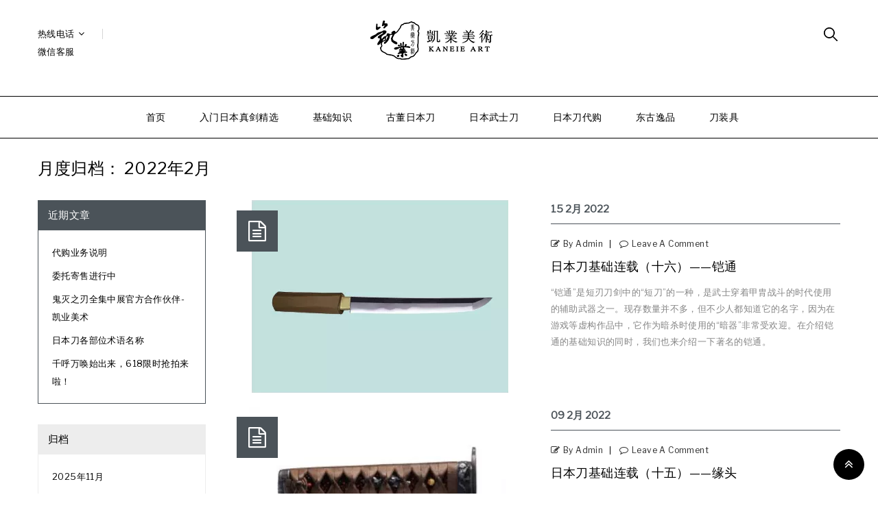

--- FILE ---
content_type: text/html; charset=UTF-8
request_url: https://www.k-sword.com/2022/02/
body_size: 12068
content:
<!DOCTYPE html>
<html lang="zh-CN">
<head>
<meta charset="UTF-8">
<meta name="viewport" content="width=device-width,user-scalable=no">
<link rel="profile" href="http://gmpg.org/xfn/11"/>
<link rel="pingback" href="https://www.k-sword.com/xmlrpc.php"/>
 <title>2022年2月 &#8211; 凯业美术</title>
<!--[if lt IE 9]>
		<![endif]-->
<meta name='robots' content='max-image-preview:large' />
<link rel='dns-prefetch' href='//s.w.org' />
<link rel="alternate" type="application/rss+xml" title="凯业美术 &raquo; Feed" href="https://www.k-sword.com/feed/" />
<link rel="alternate" type="application/rss+xml" title="凯业美术 &raquo; 评论Feed" href="https://www.k-sword.com/comments/feed/" />
		<script type="text/javascript">
			window._wpemojiSettings = {"baseUrl":"https:\/\/s.w.org\/images\/core\/emoji\/13.1.0\/72x72\/","ext":".png","svgUrl":"https:\/\/s.w.org\/images\/core\/emoji\/13.1.0\/svg\/","svgExt":".svg","source":{"concatemoji":"https:\/\/www.k-sword.com\/wp-includes\/js\/wp-emoji-release.min.js?ver=5.8"}};
			!function(e,a,t){var n,r,o,i=a.createElement("canvas"),p=i.getContext&&i.getContext("2d");function s(e,t){var a=String.fromCharCode;p.clearRect(0,0,i.width,i.height),p.fillText(a.apply(this,e),0,0);e=i.toDataURL();return p.clearRect(0,0,i.width,i.height),p.fillText(a.apply(this,t),0,0),e===i.toDataURL()}function c(e){var t=a.createElement("script");t.src=e,t.defer=t.type="text/javascript",a.getElementsByTagName("head")[0].appendChild(t)}for(o=Array("flag","emoji"),t.supports={everything:!0,everythingExceptFlag:!0},r=0;r<o.length;r++)t.supports[o[r]]=function(e){if(!p||!p.fillText)return!1;switch(p.textBaseline="top",p.font="600 32px Arial",e){case"flag":return s([127987,65039,8205,9895,65039],[127987,65039,8203,9895,65039])?!1:!s([55356,56826,55356,56819],[55356,56826,8203,55356,56819])&&!s([55356,57332,56128,56423,56128,56418,56128,56421,56128,56430,56128,56423,56128,56447],[55356,57332,8203,56128,56423,8203,56128,56418,8203,56128,56421,8203,56128,56430,8203,56128,56423,8203,56128,56447]);case"emoji":return!s([10084,65039,8205,55357,56613],[10084,65039,8203,55357,56613])}return!1}(o[r]),t.supports.everything=t.supports.everything&&t.supports[o[r]],"flag"!==o[r]&&(t.supports.everythingExceptFlag=t.supports.everythingExceptFlag&&t.supports[o[r]]);t.supports.everythingExceptFlag=t.supports.everythingExceptFlag&&!t.supports.flag,t.DOMReady=!1,t.readyCallback=function(){t.DOMReady=!0},t.supports.everything||(n=function(){t.readyCallback()},a.addEventListener?(a.addEventListener("DOMContentLoaded",n,!1),e.addEventListener("load",n,!1)):(e.attachEvent("onload",n),a.attachEvent("onreadystatechange",function(){"complete"===a.readyState&&t.readyCallback()})),(n=t.source||{}).concatemoji?c(n.concatemoji):n.wpemoji&&n.twemoji&&(c(n.twemoji),c(n.wpemoji)))}(window,document,window._wpemojiSettings);
		</script>
		<style type="text/css">
img.wp-smiley,
img.emoji {
	display: inline !important;
	border: none !important;
	box-shadow: none !important;
	height: 1em !important;
	width: 1em !important;
	margin: 0 .07em !important;
	vertical-align: -0.1em !important;
	background: none !important;
	padding: 0 !important;
}
</style>
	<link rel='stylesheet' id='tmpmela_isotope-css'  href='https://www.k-sword.com/wp-content/themes/stoneware/css/isotop-port.css?ver=5.8'  media='all' />
<link rel='stylesheet' id='tmpmela_custom-css'  href='https://www.k-sword.com/wp-content/themes/stoneware/css/codezeel/custom.css?ver=5.8'  media='all' />
<link rel='stylesheet' id='owl.carousel-css'  href='https://www.k-sword.com/wp-content/themes/stoneware/css/codezeel/owl.carousel.css?ver=5.8'  media='all' />
<link rel='stylesheet' id='owl.transitions-css'  href='https://www.k-sword.com/wp-content/themes/stoneware/css/codezeel/owl.transitions.css?ver=5.8'  media='all' />
<link rel='stylesheet' id='shadowbox-css'  href='https://www.k-sword.com/wp-content/themes/stoneware/css/codezeel/shadowbox.css?ver=5.8'  media='all' />
<link rel='stylesheet' id='tmpmela_shortcode_style-css'  href='https://www.k-sword.com/wp-content/themes/stoneware/css/codezeel/shortcode_style.css?ver=5.8'  media='all' />
<link rel='stylesheet' id='animate_min-css'  href='https://www.k-sword.com/wp-content/themes/stoneware/css/codezeel/animate.min.css?ver=5.8'  media='all' />
<link rel='stylesheet' id='tmpmela_woocommerce_css-css'  href='https://www.k-sword.com/wp-content/themes/stoneware/css/codezeel/woocommerce.css?ver=5.8'  media='all' />
<link rel='stylesheet' id='wp-block-library-css'  href='https://www.k-sword.com/wp-includes/css/dist/block-library/style.min.css?ver=5.8'  media='all' />
<link rel='stylesheet' id='wc-blocks-vendors-style-css'  href='https://www.k-sword.com/wp-content/plugins/woocommerce/packages/woocommerce-blocks/build/wc-blocks-vendors-style.css?ver=5.5.1'  media='all' />
<link rel='stylesheet' id='wc-blocks-style-css'  href='https://www.k-sword.com/wp-content/plugins/woocommerce/packages/woocommerce-blocks/build/wc-blocks-style.css?ver=5.5.1'  media='all' />
<style id='woocommerce-inline-inline-css' type='text/css'>
.woocommerce form .form-row .required { visibility: visible; }
</style>
<link rel='stylesheet' id='ywctm-frontend-css'  href='https://www.k-sword.com/wp-content/plugins/yith-woocommerce-catalog-mode/assets/css/frontend.min.css?ver=2.0.16'  media='all' />
<style id='ywctm-frontend-inline-css' type='text/css'>
.widget.woocommerce.widget_shopping_cart{display: none !important}
</style>
<link rel='stylesheet' id='FontAwesome-css'  href='https://www.k-sword.com/wp-content/themes/stoneware/fonts/css/font-awesome.css?ver=4.7.0'  media='all' />
<link rel='stylesheet' id='tmpmela-style-css'  href='https://www.k-sword.com/wp-content/themes/stoneware/style.css?ver=1.0'  media='all' />
<script  src='https://www.k-sword.com/wp-includes/js/jquery/jquery.min.js?ver=3.6.0' id='jquery-core-js'></script>
<script  src='https://www.k-sword.com/wp-includes/js/jquery/jquery-migrate.min.js?ver=3.3.2' id='jquery-migrate-js'></script>
<script  src='https://www.k-sword.com/wp-content/themes/stoneware/js/codezeel/jquery.jqtransform.js?ver=5.8' id='jqtransform-js'></script>
<script  src='https://www.k-sword.com/wp-content/themes/stoneware/js/codezeel/jquery.jqtransform.script.js?ver=5.8' id='jqtransform_script-js'></script>
<script  src='https://www.k-sword.com/wp-content/themes/stoneware/js/codezeel/jquery.custom.min.js?ver=5.8' id='tmpmela_custom_script-js'></script>
<script  src='https://www.k-sword.com/wp-content/themes/stoneware/js/codezeel/codezeel.min.js?ver=5.8' id='tmpmela_codezeel-js'></script>
<script  src='https://www.k-sword.com/wp-content/themes/stoneware/js/codezeel/carousel.min.js?ver=5.8' id='carousel-js'></script>
<script  src='https://www.k-sword.com/wp-content/themes/stoneware/js/codezeel/jquery.easypiechart.min.js?ver=5.8' id='easypiechart-js'></script>
<script  src='https://www.k-sword.com/wp-content/themes/stoneware/js/codezeel/custom.js?ver=5.8' id='tmpmela_custom-js'></script>
<script  src='https://www.k-sword.com/wp-content/themes/stoneware/js/codezeel/owl.carousel.min.js?ver=5.8' id='owlcarousel-js'></script>
<script  src='https://www.k-sword.com/wp-content/themes/stoneware/js/codezeel/jquery.formalize.min.js?ver=5.8' id='formalize-js'></script>
<script  src='https://www.k-sword.com/wp-content/themes/stoneware/js/codezeel/respond.min.js?ver=5.8' id='respond-js'></script>
<script  src='https://www.k-sword.com/wp-content/themes/stoneware/js/codezeel/jquery.validate.js?ver=5.8' id='validate-js'></script>
<script  src='https://www.k-sword.com/wp-content/themes/stoneware/js/codezeel/shadowbox.js?ver=5.8' id='shadowbox-js'></script>
<script  src='https://www.k-sword.com/wp-content/themes/stoneware/js/codezeel/waypoints.min.js?ver=5.8' id='waypoints-js'></script>
<script  src='https://www.k-sword.com/wp-content/themes/stoneware/js/codezeel/jquery.megamenu.js?ver=5.8' id='megamenu-js'></script>
<script  src='https://www.k-sword.com/wp-content/themes/stoneware/js/codezeel/easyResponsiveTabs.js?ver=5.8' id='easyResponsiveTabs-js'></script>
<script  src='https://www.k-sword.com/wp-content/themes/stoneware/js/codezeel/jquery.treeview.js?ver=5.8' id='jtree_min-js'></script>
<script  src='https://www.k-sword.com/wp-content/themes/stoneware/js/codezeel/jquery.jscroll.min.js?ver=5.8' id='scroll-min-js'></script>
<script  src='https://www.k-sword.com/wp-content/themes/stoneware/js/codezeel/countUp.js?ver=5.8' id='countUp-js'></script>
<script  src='https://www.k-sword.com/wp-content/themes/stoneware/js/codezeel/doubletaptogo.js?ver=5.8' id='doubletaptogo-js'></script>
<script  src='https://www.k-sword.com/wp-content/themes/stoneware/js/codezeel/jquery.countdown.min.js?ver=5.8' id='countdown_min-js'></script>
<script  src='https://www.k-sword.com/wp-content/themes/stoneware/js/html5.js?ver=5.8' id='tmpmela_html5-js'></script>
<script type='text/javascript' id='phpvariable-js-extra'>
/* <![CDATA[ */
var php_var = {"tmpmela_loadmore":"","tmpmela_pagination":"","tmpmela_nomore":""};
/* ]]> */
</script>
<script  src='https://www.k-sword.com/wp-content/themes/stoneware/js/codezeel/codezeelloadmore.js?ver=5.8' id='phpvariable-js'></script>
<link rel="https://api.w.org/" href="https://www.k-sword.com/wp-json/" /><link rel="EditURI" type="application/rsd+xml" title="RSD" href="https://www.k-sword.com/xmlrpc.php?rsd" />
<link rel="wlwmanifest" type="application/wlwmanifest+xml" href="https://www.k-sword.com/wp-includes/wlwmanifest.xml" /> 
<meta name="generator" content="WordPress 5.8" />
<meta name="generator" content="WooCommerce 5.6.0" />
<script charset="UTF-8" id="LA_COLLECT" src="//sdk.51.la/js-sdk-pro.min.js"></script>
                <script>LA.init({id: "3I985nIFjyfUXMAH",ck: "3I985nIFjyfUXMAH"})</script><meta name="generator" content="/www/wwwroot/newwebsite/wordpress/wp-content/themes/stoneware/style.css - " /><link rel="shortcut icon" type="image/png" href="https://www.k-sword.com/wp-content/themes/stoneware/codezeel/favicon.ico" />		<link href='https://fonts.googleapis.com/css?family=Libre+Franklin' rel='stylesheet' type='text/css' />
	<style type="text/css">
		h1 {	
		font-family:'Libre Franklin', Arial, Helvetica, sans-serif;
	}	
			h1 {	
		color:#000000;	
	}	
			h2 {	
		font-family:'Libre Franklin', Arial, Helvetica, sans-serif;
	}	
			h2 {	
		color:#000000;	
	}	
			h3 {	
		font-family:'Libre Franklin', Arial, Helvetica, sans-serif;
	}	
			h3 { color:#000000;}
			h4 {	
		font-family:'Libre Franklin', Arial, Helvetica, sans-serif;
	}	
		
		h4 {	
		color:#000000;	
	}	
			h5 {	
		font-family:'Libre Franklin', Arial, Helvetica, sans-serif;
	}	
			h5 {	
		color:#000000;	
	}	
			h6 {	
		font-family:'Libre Franklin', Arial, Helvetica, sans-serif;
	}	
		
		h6 {	
		color:#000000;	
	}	
			.home-service h3.widget-title {	
		font-family:'Libre Franklin', Arial, Helvetica, sans-serif;
	}	
		a {
		color:#000000;
	}
	a:hover {
		color:#888888;
	}
	.footer a, .site-footer a, .site-footer{
		color:#D9D9D9; 
	}
	.footer a:hover, .footer .footer-links li a:hover, .site-footer a:hover{
		color:#FFFFFF;		 
	}
	.site-footer
	{
		background-color:#4B5359;
			}
		h3 {	
		font-family:'Libre Franklin', Arial, Helvetica, sans-serif;	
	}	
		
		.site-footer {	
		font-family:'Libre Franklin', Arial, Helvetica, sans-serif;	
	}	
		
	.site-footer {
		background-color:rgb(75,83,89); 
	}	
	body {
		background-color:#FFFFFF ;
				background-image: url("https://www.k-sword.com/wp-content/themes/stoneware/images/codezeel/colorpicker/pattern/body-bg.png");
		background-position:top left ;
		background-repeat:repeat;
		background-attachment:scroll;
					
		color:#888888;
	} 	
	/*.topbar-outer{
	background: #;
	}*/
	.mega-menu ul li a{color:#000000; }
	.mega-menu ul li a:hover,.mega-menu .current_page_item > a{color:#888888; }
	/*.mega-menu ul li a{background-color:#; }
	.mega-menu ul li a:hover,.mega-menu .current_page_item > a{background-color:#; }*/
	.site-header {
		background-color:rgba(255,255,255,1);
			} 
		body {	
		font-family: 'Libre Franklin', Arial, Helvetica, sans-serif;	
	}
.widget button, .widget input[type="button"], .widget input[type="reset"], .widget input[type="submit"], a.button, button, .contributor-posts-link, input[type="button"], input[type="reset"], input[type="submit"], .button_content_inner a, .woocommerce #content input.button, .woocommerce #respond input#submit, .woocommerce a.button, .woocommerce button.button, .woocommerce input.button, .woocommerce-page #content input.button, .woocommerce-page #respond input#submit, .woocommerce-page a.button, .woocommerce-page button.button, .woocommerce-page input.button, .woocommerce .wishlist_table td.product-add-to-cart a,.woocommerce .wc-proceed-to-checkout .checkout-button:hover,
.woocommerce-page input.button:hover,.woocommerce #content input.button.disabled,.woocommerce #content input.button:disabled,.woocommerce #respond input#submit.disabled,.woocommerce #respond input#submit:disabled,.woocommerce a.button.disabled,.woocommerce a.button:disabled,.woocommerce button.button.disabled,.woocommerce button.button:disabled,.woocommerce input.button.disabled,.woocommerce input.button:disabled,.woocommerce-page #content input.button.disabled,.woocommerce-page #content input.button:disabled,.woocommerce-page #respond input#submit.disabled,.woocommerce-page #respond input#submit:disabled,.woocommerce-page a.button.disabled,.woocommerce-page a.button:disabled,.woocommerce-page button.button.disabled,.woocommerce-page button.button:disabled,.woocommerce-page input.button.disabled,.woocommerce-page input.button:disabled, .loadgridlist-wrapper .woocount{
	background: #4B5359;
	color:#FFFFFF;
	 font-family:Libre+Franklin;
		font-family:'Libre Franklin', Arial, Helvetica, sans-serif;
	}
.widget input[type="button"]:hover,.widget input[type="button"]:focus,.widget input[type="reset"]:hover,.widget input[type="reset"]:focus,.widget input[type="submit"]:hover,.widget input[type="submit"]:focus,a.button:hover,a.button:focus,button:hover,button:focus,.contributor-posts-link:hover,input[type="button"]:hover,input[type="button"]:focus,input[type="reset"]:hover,input[type="reset"]:focus,input[type="submit"]:hover,input[type="submit"]:focus,.calloutarea_button a.button:hover,.calloutarea_button a.button:focus,.button_content_inner a:hover,.button_content_inner a:focus,.woocommerce #content input.button:hover, .woocommerce #respond input#submit:hover, .woocommerce a.button:hover, .woocommerce button.button:hover, .woocommerce input.button:hover, .woocommerce-page #content input.button:hover, .woocommerce-page #respond input#submit:hover, .woocommerce-page a.button:hover, .woocommerce-page button.button:hover, .woocommerce #content table.cart .checkout-button:hover,#primary .entry-summary .single_add_to_cart_button:hover,.woocommerce .wc-proceed-to-checkout .checkout-button, .loadgridlist-wrapper .woocount:hover{
	background: #000000;
		color:#FFFFFF;
	}	
			
</style>
	<noscript><style>.woocommerce-product-gallery{ opacity: 1 !important; }</style></noscript>
	<meta name="generator" content="Powered by WPBakery Page Builder - drag and drop page builder for WordPress."/>
<meta name="generator" content="Powered by Slider Revolution 6.5.2 - responsive, Mobile-Friendly Slider Plugin for WordPress with comfortable drag and drop interface." />
<style></style><link rel="icon" href="https://www.k-sword.com/wp-content/uploads/2021/10/cropped-微信图片_20211009093013-32x32.png" sizes="32x32" />
<link rel="icon" href="https://www.k-sword.com/wp-content/uploads/2021/10/cropped-微信图片_20211009093013-192x192.png" sizes="192x192" />
<link rel="apple-touch-icon" href="https://www.k-sword.com/wp-content/uploads/2021/10/cropped-微信图片_20211009093013-180x180.png" />
<meta name="msapplication-TileImage" content="https://www.k-sword.com/wp-content/uploads/2021/10/cropped-微信图片_20211009093013-270x270.png" />
<script type="text/javascript">function setREVStartSize(e){
			//window.requestAnimationFrame(function() {				 
				window.RSIW = window.RSIW===undefined ? window.innerWidth : window.RSIW;	
				window.RSIH = window.RSIH===undefined ? window.innerHeight : window.RSIH;	
				try {								
					var pw = document.getElementById(e.c).parentNode.offsetWidth,
						newh;
					pw = pw===0 || isNaN(pw) ? window.RSIW : pw;
					e.tabw = e.tabw===undefined ? 0 : parseInt(e.tabw);
					e.thumbw = e.thumbw===undefined ? 0 : parseInt(e.thumbw);
					e.tabh = e.tabh===undefined ? 0 : parseInt(e.tabh);
					e.thumbh = e.thumbh===undefined ? 0 : parseInt(e.thumbh);
					e.tabhide = e.tabhide===undefined ? 0 : parseInt(e.tabhide);
					e.thumbhide = e.thumbhide===undefined ? 0 : parseInt(e.thumbhide);
					e.mh = e.mh===undefined || e.mh=="" || e.mh==="auto" ? 0 : parseInt(e.mh,0);		
					if(e.layout==="fullscreen" || e.l==="fullscreen") 						
						newh = Math.max(e.mh,window.RSIH);					
					else{					
						e.gw = Array.isArray(e.gw) ? e.gw : [e.gw];
						for (var i in e.rl) if (e.gw[i]===undefined || e.gw[i]===0) e.gw[i] = e.gw[i-1];					
						e.gh = e.el===undefined || e.el==="" || (Array.isArray(e.el) && e.el.length==0)? e.gh : e.el;
						e.gh = Array.isArray(e.gh) ? e.gh : [e.gh];
						for (var i in e.rl) if (e.gh[i]===undefined || e.gh[i]===0) e.gh[i] = e.gh[i-1];
											
						var nl = new Array(e.rl.length),
							ix = 0,						
							sl;					
						e.tabw = e.tabhide>=pw ? 0 : e.tabw;
						e.thumbw = e.thumbhide>=pw ? 0 : e.thumbw;
						e.tabh = e.tabhide>=pw ? 0 : e.tabh;
						e.thumbh = e.thumbhide>=pw ? 0 : e.thumbh;					
						for (var i in e.rl) nl[i] = e.rl[i]<window.RSIW ? 0 : e.rl[i];
						sl = nl[0];									
						for (var i in nl) if (sl>nl[i] && nl[i]>0) { sl = nl[i]; ix=i;}															
						var m = pw>(e.gw[ix]+e.tabw+e.thumbw) ? 1 : (pw-(e.tabw+e.thumbw)) / (e.gw[ix]);					
						newh =  (e.gh[ix] * m) + (e.tabh + e.thumbh);
					}				
					if(window.rs_init_css===undefined) window.rs_init_css = document.head.appendChild(document.createElement("style"));					
					document.getElementById(e.c).height = newh+"px";
					window.rs_init_css.innerHTML += "#"+e.c+"_wrapper { height: "+newh+"px }";				
				} catch(e){
					console.log("Failure at Presize of Slider:" + e)
				}					   
			//});
		  };</script>
<noscript><style> .wpb_animate_when_almost_visible { opacity: 1; }</style></noscript> 
<meta name="keywords" content="日本刀专卖,日本古董刀,进口日本刀,代购日本刀,正宗日本刀,凯业美术" />
<meta name="description" content="凯业品牌创立于2007年，在古兵高端艺术文化收藏品领域深耕多年。目前在上海、北京、杭州和广东均设有直营门店与展厅，在日本设有公司办事处。凯业是国内专业的刀剑及盔甲等艺术藏品交流与服务的提供商，由电影《最后的武士》主演村山俊二先生为凯业品牌代言" />	
</head>
<body class="archive date wp-custom-logo theme-stoneware woocommerce-no-js masthead-fixed list-view shop-left-sidebar wpb-js-composer js-comp-ver-6.6.0 vc_responsive">
<div id="page" class="hfeed site">
<!-- Header -->
<header id="masthead" class="site-header site-header-fix  header ">
	   
	<div class="site-header-main header-fix">
		<div class="header-main">
				<div class="header-top">
		<div class="theme-container">	
							<!-- Start header_left -->	
							<div class="header-left">	

			<!-- Header LOGO-->
				<div class="header-logo">
									<a href="https://www.k-sword.com/" title="凯业美术" rel="home">
					<img alt="凯业美术" src="https://www.k-sword.com/wp-content/uploads/2021/08/凯业logo-2.gif" />					</a>
												</div>
				<!-- Header Mob LOGO-->
				<div class="header-mob-logo">
									<a href="https://www.k-sword.com/" title="凯业美术" rel="home">
					<img alt="stoneware" src="https://www.k-sword.com/wp-content/uploads/2021/08/凯业logo-2.gif" />					</a>
												</div>	
				
	
		
			  		
			</div>	
							
<!-- Start header_right -->	
	<div class="header-right">		

											
			<!--contact-->
								<div class="header-contact">
						<aside id="headercontactwidget-1" class="widget widgets-headercontact tab_content"><h3 class="widget-title">热线电话</h3> 
		<ul class="toggle-block">
			<li>
				<div class="header_contact_wrapper">
																<div class="contact phoneno1">				
												<i class="fa fa-phone" aria-hidden="true"></i>
												<div class="phone contact_phoneno1">185-021-77737</div>
									</div>		
												
											
												
								
				</div>
			</li>
		</ul>
		</aside><aside id="block-26" class="widget widget_block tab_content"><p><a rel="noreferrer noopener" href="https://work.weixin.qq.com/ca/cawcde3d8d40c6e831" data-type="URL" data-id="https://work.weixin.qq.com/ca/cawcde3d8d40c6e831" target="_blank">微信客服</a></p></aside>					</div>
					
			<!--End contact-->	
		
			<!--whislist-->
							
			<!---------->	
			 							
	<!--Cart -->				
	<div class="header-cart headercart-block">
					
			</div>	
			<!-- Topbar link -->							
			<div class="topbar-link">
<!-- 				<div class="topbar-link-toggle">
				<span class="account-title">Account</span>
				</div> -->
				 <div class="topbar-link-wrapper">   
							<div class="header-menu-links">	
							 	
										
									
																		<a href="https://www.k-sword.com/my-account/">User Login</a>
							 		
							 				
								<ul id="menu-header-top-links" class="header-menu"><li id="menu-item-9576" class="menu-item menu-item-type-post_type menu-item-object-page menu-item-home menu-item-9576"><a href="https://www.k-sword.com/">首页</a></li>
</ul>	 	
						</div>			
				</div>
			</div>	
							<!--Search-->
										<div class="header-search">
						<div class="header-toggle"></div>
							<form role="search" method="get" class="woocommerce-product-search" action="https://www.k-sword.com/" style="display: none;">
	<label class="screen-reader-text" for="woocommerce-product-search-field-0">Search for:</label>
	<input type="search" id="woocommerce-product-search-field-0" class="search-field" placeholder="Search products…" value="" name="s">
	<button type="submit" value="Search">Search</button>
	<input type="hidden" name="post_type" value="product">
</form> 						</div>
						
				<!--End Search-->		
							
						</div>
				</div>
											
    	</div>
				<div class="header-bottom">
    	<div class="theme-container">	
			
			<!-- #site-navigation -->
				<nav id="site-navigation" class="navigation-bar main-navigation">																			
					<h3 class="menu-toggle">Menu</h3>
					<a class="screen-reader-text skip-link" href="#content" title="Skip to content">Skip to content</a>	
						<div class="mega-menu">
							<div class="menu-%e5%87%af%e4%b8%9a-container"><ul id="menu-%e5%87%af%e4%b8%9a" class="mega"><li id="menu-item-9579" class="menu-item menu-item-type-post_type menu-item-object-page menu-item-home menu-item-9579"><a href="https://www.k-sword.com/">首页</a></li>
<li id="menu-item-10548" class="menu-item menu-item-type-taxonomy menu-item-object-product_cat menu-item-10548"><a target="_blank" rel="noopener" href="https://www.k-sword.com/product-category/%e4%b8%87%e5%85%83%e5%85%a5%e9%97%a8%e7%9c%9f%e5%89%91/">入门日本真剑精选</a></li>
<li id="menu-item-10364" class="menu-item menu-item-type-taxonomy menu-item-object-category menu-item-10364"><a target="_blank" rel="noopener" href="https://www.k-sword.com/category/%e5%9f%ba%e7%a1%80%e6%94%b6%e8%97%8f%e7%9f%a5%e8%af%86/">基础知识</a></li>
<li id="menu-item-9591" class="menu-item menu-item-type-taxonomy menu-item-object-product_cat menu-item-has-children menu-item-9591"><a title="古董日本刀，日本武士刀" target="_blank" rel="noopener" href="https://www.k-sword.com/product-category/%e5%8f%a4%e8%91%a3%e6%97%a5%e6%9c%ac%e5%88%80/">古董日本刀</a>
<ul class="sub-menu">
	<li id="menu-item-13472" class="menu-item menu-item-type-taxonomy menu-item-object-product_cat menu-item-13472"><a href="https://www.k-sword.com/product-category/%e5%8f%a4%e8%91%a3%e6%97%a5%e6%9c%ac%e5%88%80/%e6%97%a5%e6%9c%ac%e5%90%8d%e5%88%80%e8%97%8f%e9%a6%86-collection/">日本名刀藏馆</a></li>
	<li id="menu-item-13470" class="menu-item menu-item-type-taxonomy menu-item-object-product_cat menu-item-13470"><a href="https://www.k-sword.com/product-category/%e5%8f%a4%e8%91%a3%e6%97%a5%e6%9c%ac%e5%88%80/%e6%89%93%e5%88%80-%e5%a4%aa%e5%88%80/">打刀 | 太刀</a></li>
	<li id="menu-item-13471" class="menu-item menu-item-type-taxonomy menu-item-object-product_cat menu-item-13471"><a href="https://www.k-sword.com/product-category/%e5%8f%a4%e8%91%a3%e6%97%a5%e6%9c%ac%e5%88%80/%e8%82%8b%e5%b7%ae-%e7%9f%ad%e5%88%80/">肋差 | 短刀</a></li>
	<li id="menu-item-13473" class="menu-item menu-item-type-taxonomy menu-item-object-product_cat menu-item-13473"><a href="https://www.k-sword.com/product-category/%e5%8f%a4%e8%91%a3%e6%97%a5%e6%9c%ac%e5%88%80/%e5%8d%81%e6%96%87%e5%ad%97/">正品日本軍刀</a></li>
</ul>
</li>
<li id="menu-item-9590" class="menu-item menu-item-type-taxonomy menu-item-object-product_cat menu-item-has-children menu-item-9590"><a target="_blank" rel="noopener" href="https://www.k-sword.com/product-category/%e6%97%a5%e6%9c%ac%e7%8e%b0%e4%bb%a3%e5%88%80/">日本武士刀</a>
<ul class="sub-menu">
	<li id="menu-item-13475" class="menu-item menu-item-type-taxonomy menu-item-object-product_cat menu-item-13475"><a href="https://www.k-sword.com/product-category/%e6%97%a5%e6%9c%ac%e7%8e%b0%e4%bb%a3%e5%88%80/%e5%90%8d%e5%88%80%e5%b7%a5%e7%9c%9f%e4%bd%9c-%e5%90%8d%e5%ae%b6%e4%bd%9c%e5%93%81/">名刀工真作 | 名家作品</a></li>
	<li id="menu-item-13477" class="menu-item menu-item-type-taxonomy menu-item-object-product_cat menu-item-13477"><a href="https://www.k-sword.com/product-category/%e6%97%a5%e6%9c%ac%e7%8e%b0%e4%bb%a3%e5%88%80/%e6%97%a5%e6%9c%ac%e5%b1%85%e5%90%88%e7%bb%83%e4%b9%a0%e5%88%80/">日本居合练习刀</a></li>
</ul>
</li>
<li id="menu-item-20649" class="menu-item menu-item-type-custom menu-item-object-custom menu-item-20649"><a href="https://www.k-sword.com/%e4%bb%a3%e8%b4%ad%e4%b8%9a%e5%8a%a1%e8%af%b4%e6%98%8e/">日本刀代购</a></li>
<li id="menu-item-9589" class="menu-item menu-item-type-taxonomy menu-item-object-product_cat menu-item-9589"><a target="_blank" rel="noopener" href="https://www.k-sword.com/product-category/%e4%b8%9c%e5%8f%a4%e9%80%b8%e5%93%81/">东古逸品</a></li>
<li id="menu-item-12765" class="menu-item menu-item-type-custom menu-item-object-custom menu-item-has-children menu-item-12765"><a href="https://www.k-sword.com/product-category/%e6%97%a5%e6%9c%ac%e5%88%80%e8%a3%85%e5%85%b7/">刀装具</a>
<ul class="sub-menu">
	<li id="menu-item-13479" class="menu-item menu-item-type-taxonomy menu-item-object-product_cat menu-item-13479"><a href="https://www.k-sword.com/product-category/%e6%97%a5%e6%9c%ac%e5%88%80%e8%a3%85%e5%85%b7/%e5%88%80%e9%95%a1/">刀镡</a></li>
	<li id="menu-item-13480" class="menu-item menu-item-type-taxonomy menu-item-object-product_cat menu-item-13480"><a href="https://www.k-sword.com/product-category/%e6%97%a5%e6%9c%ac%e5%88%80%e8%a3%85%e5%85%b7/%e5%b0%8f%e6%9f%84/">小柄</a></li>
	<li id="menu-item-13481" class="menu-item menu-item-type-taxonomy menu-item-object-product_cat menu-item-13481"><a href="https://www.k-sword.com/product-category/%e6%97%a5%e6%9c%ac%e5%88%80%e8%a3%85%e5%85%b7/%e7%9b%ae%e8%b4%af/">目贯</a></li>
	<li id="menu-item-13482" class="menu-item menu-item-type-taxonomy menu-item-object-product_cat menu-item-13482"><a href="https://www.k-sword.com/product-category/%e6%97%a5%e6%9c%ac%e5%88%80%e8%a3%85%e5%85%b7/%e7%bc%98%e5%a4%b4/">缘头</a></li>
	<li id="menu-item-13483" class="menu-item menu-item-type-taxonomy menu-item-object-product_cat menu-item-13483"><a href="https://www.k-sword.com/product-category/%e6%97%a5%e6%9c%ac%e5%88%80%e8%a3%85%e5%85%b7/%e9%99%84%e5%b1%9e%e7%94%a8%e5%93%81/">保养用具</a></li>
</ul>
</li>
</ul></div>		
						</div>	
						<div class="mobile-menu">	
						<span class="close-menu"></span>	
							<div class="menu-%e5%87%af%e4%b8%9a-container"><ul id="menu-%e5%87%af%e4%b8%9a-1" class="mobile-menu-inner"><li class="menu-item menu-item-type-post_type menu-item-object-page menu-item-home menu-item-9579"><a href="https://www.k-sword.com/">首页</a></li>
<li class="menu-item menu-item-type-taxonomy menu-item-object-product_cat menu-item-10548"><a target="_blank" rel="noopener" href="https://www.k-sword.com/product-category/%e4%b8%87%e5%85%83%e5%85%a5%e9%97%a8%e7%9c%9f%e5%89%91/">入门日本真剑精选</a></li>
<li class="menu-item menu-item-type-taxonomy menu-item-object-category menu-item-10364"><a target="_blank" rel="noopener" href="https://www.k-sword.com/category/%e5%9f%ba%e7%a1%80%e6%94%b6%e8%97%8f%e7%9f%a5%e8%af%86/">基础知识</a></li>
<li class="menu-item menu-item-type-taxonomy menu-item-object-product_cat menu-item-has-children menu-item-9591"><a title="古董日本刀，日本武士刀" target="_blank" rel="noopener" href="https://www.k-sword.com/product-category/%e5%8f%a4%e8%91%a3%e6%97%a5%e6%9c%ac%e5%88%80/">古董日本刀</a>
<ul class="sub-menu">
	<li class="menu-item menu-item-type-taxonomy menu-item-object-product_cat menu-item-13472"><a href="https://www.k-sword.com/product-category/%e5%8f%a4%e8%91%a3%e6%97%a5%e6%9c%ac%e5%88%80/%e6%97%a5%e6%9c%ac%e5%90%8d%e5%88%80%e8%97%8f%e9%a6%86-collection/">日本名刀藏馆</a></li>
	<li class="menu-item menu-item-type-taxonomy menu-item-object-product_cat menu-item-13470"><a href="https://www.k-sword.com/product-category/%e5%8f%a4%e8%91%a3%e6%97%a5%e6%9c%ac%e5%88%80/%e6%89%93%e5%88%80-%e5%a4%aa%e5%88%80/">打刀 | 太刀</a></li>
	<li class="menu-item menu-item-type-taxonomy menu-item-object-product_cat menu-item-13471"><a href="https://www.k-sword.com/product-category/%e5%8f%a4%e8%91%a3%e6%97%a5%e6%9c%ac%e5%88%80/%e8%82%8b%e5%b7%ae-%e7%9f%ad%e5%88%80/">肋差 | 短刀</a></li>
	<li class="menu-item menu-item-type-taxonomy menu-item-object-product_cat menu-item-13473"><a href="https://www.k-sword.com/product-category/%e5%8f%a4%e8%91%a3%e6%97%a5%e6%9c%ac%e5%88%80/%e5%8d%81%e6%96%87%e5%ad%97/">正品日本軍刀</a></li>
</ul>
</li>
<li class="menu-item menu-item-type-taxonomy menu-item-object-product_cat menu-item-has-children menu-item-9590"><a target="_blank" rel="noopener" href="https://www.k-sword.com/product-category/%e6%97%a5%e6%9c%ac%e7%8e%b0%e4%bb%a3%e5%88%80/">日本武士刀</a>
<ul class="sub-menu">
	<li class="menu-item menu-item-type-taxonomy menu-item-object-product_cat menu-item-13475"><a href="https://www.k-sword.com/product-category/%e6%97%a5%e6%9c%ac%e7%8e%b0%e4%bb%a3%e5%88%80/%e5%90%8d%e5%88%80%e5%b7%a5%e7%9c%9f%e4%bd%9c-%e5%90%8d%e5%ae%b6%e4%bd%9c%e5%93%81/">名刀工真作 | 名家作品</a></li>
	<li class="menu-item menu-item-type-taxonomy menu-item-object-product_cat menu-item-13477"><a href="https://www.k-sword.com/product-category/%e6%97%a5%e6%9c%ac%e7%8e%b0%e4%bb%a3%e5%88%80/%e6%97%a5%e6%9c%ac%e5%b1%85%e5%90%88%e7%bb%83%e4%b9%a0%e5%88%80/">日本居合练习刀</a></li>
</ul>
</li>
<li class="menu-item menu-item-type-custom menu-item-object-custom menu-item-20649"><a href="https://www.k-sword.com/%e4%bb%a3%e8%b4%ad%e4%b8%9a%e5%8a%a1%e8%af%b4%e6%98%8e/">日本刀代购</a></li>
<li class="menu-item menu-item-type-taxonomy menu-item-object-product_cat menu-item-9589"><a target="_blank" rel="noopener" href="https://www.k-sword.com/product-category/%e4%b8%9c%e5%8f%a4%e9%80%b8%e5%93%81/">东古逸品</a></li>
<li class="menu-item menu-item-type-custom menu-item-object-custom menu-item-has-children menu-item-12765"><a href="https://www.k-sword.com/product-category/%e6%97%a5%e6%9c%ac%e5%88%80%e8%a3%85%e5%85%b7/">刀装具</a>
<ul class="sub-menu">
	<li class="menu-item menu-item-type-taxonomy menu-item-object-product_cat menu-item-13479"><a href="https://www.k-sword.com/product-category/%e6%97%a5%e6%9c%ac%e5%88%80%e8%a3%85%e5%85%b7/%e5%88%80%e9%95%a1/">刀镡</a></li>
	<li class="menu-item menu-item-type-taxonomy menu-item-object-product_cat menu-item-13480"><a href="https://www.k-sword.com/product-category/%e6%97%a5%e6%9c%ac%e5%88%80%e8%a3%85%e5%85%b7/%e5%b0%8f%e6%9f%84/">小柄</a></li>
	<li class="menu-item menu-item-type-taxonomy menu-item-object-product_cat menu-item-13481"><a href="https://www.k-sword.com/product-category/%e6%97%a5%e6%9c%ac%e5%88%80%e8%a3%85%e5%85%b7/%e7%9b%ae%e8%b4%af/">目贯</a></li>
	<li class="menu-item menu-item-type-taxonomy menu-item-object-product_cat menu-item-13482"><a href="https://www.k-sword.com/product-category/%e6%97%a5%e6%9c%ac%e5%88%80%e8%a3%85%e5%85%b7/%e7%bc%98%e5%a4%b4/">缘头</a></li>
	<li class="menu-item menu-item-type-taxonomy menu-item-object-product_cat menu-item-13483"><a href="https://www.k-sword.com/product-category/%e6%97%a5%e6%9c%ac%e5%88%80%e8%a3%85%e5%85%b7/%e9%99%84%e5%b1%9e%e7%94%a8%e5%93%81/">保养用具</a></li>
</ul>
</li>
</ul></div>						</div>	
				</nav>
				</div>	
					
	</div>
		</div>			    
		  <!-- End header-main -->
	</div>	
</header>
	<div id="main" class="site-main">
<div class="main_inner">
	<div class="page-title header">
  <div class="page-title-inner">
     <h3 class="entry-title-main">
Blog    </h3>
    <div class="breadcrumbs">
  </div>
  </div>
</div>
	<div class="main-content">
<header>
<div class="page-title"><div class="page-title-inner"><h1 class="entry-title-main">月度归档： <span>2022年2月</span></h1><div class="breadcrumbs">
  </div>
</div></div>
</header>
<div id="main-content" class="main-content blog-page blog-list">
<div class="main-content-inner">
<section id="primary" class="content-area">
      <div id="content" class="site-content" role="main">
       
    <!-- .page-header -->
    <article id="post-14158" class="post-14158 post type-post status-publish format-standard has-post-thumbnail hentry category-105">
  <div class="entry-main-content">
		  		<div class="entry-thumbnail">
		 <div class="blog-icon"></div>
		<div class="entry-thumbnail-inner">
			<img width="374" height="281" src="https://www.k-sword.com/wp-content/uploads/2022/02/日本刀基础连载十六-2.png" class="attachment-tmpmela-blog-posts-list size-tmpmela-blog-posts-list wp-post-image" alt="" loading="lazy" srcset="https://www.k-sword.com/wp-content/uploads/2022/02/日本刀基础连载十六-2.png 374w, https://www.k-sword.com/wp-content/uploads/2022/02/日本刀基础连载十六-2-300x225.png 300w, https://www.k-sword.com/wp-content/uploads/2022/02/日本刀基础连载十六-2-277x208.png 277w" sizes="(max-width: 374px) 100vw, 374px" />									<div class="block_hover">
					<div class="links">
					<a href="https://www.k-sword.com/wp-content/uploads/2022/02/日本刀基础连载十六-2.png" title="Click to view Full Image" data-lightbox="example-set" class="icon mustang-gallery"><i class="fa fa-plus"></i></a> <a href="https://www.k-sword.com/%e6%97%a5%e6%9c%ac%e5%88%80%e5%9f%ba%e7%a1%80%e8%bf%9e%e8%bd%bd%ef%bc%88%e5%8d%81%e5%85%ad%ef%bc%89-%e9%93%a0%e9%80%9a/" title="Click to view Read More" class="icon readmore"><i class="fa fa-link"></i></a> 
					</div>
				</div>
				</div>
						</div>			
		  		<div class="post-info "><!-- post-info -->
		 <div class="blog-date"><div class="entry-date"><div class="day">15</div>&nbsp;<div class="month">2月</div>&nbsp;<div class="year">2022</div></div></div>
		<div class="entry-content-inner">
			<div class="entry-meta-inner">
				<div class="entry-meta">
				  <div class="meta-inner"><span class="author vcard"><i class="fa fa-pencil-square-o"></i><a class="url fn n" href="https://www.k-sword.com/author/admin/" title="View all posts by admin" rel="author">by admin</a></span></div>				  <div class="meta-inner"><span class="comments-link"> <i class="fa fa-comment-o"></i><a href="https://www.k-sword.com/%e6%97%a5%e6%9c%ac%e5%88%80%e5%9f%ba%e7%a1%80%e8%bf%9e%e8%bd%bd%ef%bc%88%e5%8d%81%e5%85%ad%ef%bc%89-%e9%93%a0%e9%80%9a/#respond">Leave a Comment</a></span></div>		  		</div>
		 	 </div>
		  </div>
			<div class="entry-main-header post-header">
			 <a href="https://www.k-sword.com/%e6%97%a5%e6%9c%ac%e5%88%80%e5%9f%ba%e7%a1%80%e8%bf%9e%e8%bd%bd%ef%bc%88%e5%8d%81%e5%85%ad%ef%bc%89-%e9%93%a0%e9%80%9a/" rel="bookmark"></a>
				<div class="blog-header"><!-- blog-header -->
													
						<header class="entry-header ">					
								<h1 class="entry-title"> <a href="https://www.k-sword.com/%e6%97%a5%e6%9c%ac%e5%88%80%e5%9f%ba%e7%a1%80%e8%bf%9e%e8%bd%bd%ef%bc%88%e5%8d%81%e5%85%ad%ef%bc%89-%e9%93%a0%e9%80%9a/" rel="bookmark">
								日本刀基础连载（十六）——铠通								</a> </h1>					
						</header><!-- .entry-header -->	
				</div><!-- blog-header -->	
		</div><!-- .entry-main-header -->	
  		<div class="entry-content-other">		
					<div class="entry-summary">
				<div class="excerpt"> “铠通”是短刃刀剑中的“短刀”的一种，是武士穿着甲胄战斗的时代使用的辅助武器之一。现存数量并不多，但不少人都知道它的名字，因为在游戏等虚构作品中，它作为暗杀时使用的“暗器”非常受欢迎。在介绍铠通的基础知识的同时，我们也来介绍一下著名的铠通。 </div>
			</div><!-- .entry-summary -->
		</div><!-- post-info -->
				</div> <!-- entry-content-other -->	
  </div>
</article>
<!-- #post --><article id="post-14151" class="post-14151 post type-post status-publish format-standard has-post-thumbnail hentry category-105">
  <div class="entry-main-content">
		  		<div class="entry-thumbnail">
		 <div class="blog-icon"></div>
		<div class="entry-thumbnail-inner">
			<img width="395" height="275" src="https://www.k-sword.com/wp-content/uploads/2022/02/日本刀基础连载十五-2.png" class="attachment-tmpmela-blog-posts-list size-tmpmela-blog-posts-list wp-post-image" alt="" loading="lazy" srcset="https://www.k-sword.com/wp-content/uploads/2022/02/日本刀基础连载十五-2.png 395w, https://www.k-sword.com/wp-content/uploads/2022/02/日本刀基础连载十五-2-300x209.png 300w, https://www.k-sword.com/wp-content/uploads/2022/02/日本刀基础连载十五-2-277x193.png 277w" sizes="(max-width: 395px) 100vw, 395px" />									<div class="block_hover">
					<div class="links">
					<a href="https://www.k-sword.com/wp-content/uploads/2022/02/日本刀基础连载十五-2.png" title="Click to view Full Image" data-lightbox="example-set" class="icon mustang-gallery"><i class="fa fa-plus"></i></a> <a href="https://www.k-sword.com/%e6%97%a5%e6%9c%ac%e5%88%80%e5%9f%ba%e7%a1%80%e8%bf%9e%e8%bd%bd%ef%bc%88%e5%8d%81%e4%ba%94%ef%bc%89-%e7%bc%98%e5%a4%b4/" title="Click to view Read More" class="icon readmore"><i class="fa fa-link"></i></a> 
					</div>
				</div>
				</div>
						</div>			
		  		<div class="post-info "><!-- post-info -->
		 <div class="blog-date"><div class="entry-date"><div class="day">09</div>&nbsp;<div class="month">2月</div>&nbsp;<div class="year">2022</div></div></div>
		<div class="entry-content-inner">
			<div class="entry-meta-inner">
				<div class="entry-meta">
				  <div class="meta-inner"><span class="author vcard"><i class="fa fa-pencil-square-o"></i><a class="url fn n" href="https://www.k-sword.com/author/admin/" title="View all posts by admin" rel="author">by admin</a></span></div>				  <div class="meta-inner"><span class="comments-link"> <i class="fa fa-comment-o"></i><a href="https://www.k-sword.com/%e6%97%a5%e6%9c%ac%e5%88%80%e5%9f%ba%e7%a1%80%e8%bf%9e%e8%bd%bd%ef%bc%88%e5%8d%81%e4%ba%94%ef%bc%89-%e7%bc%98%e5%a4%b4/#respond">Leave a Comment</a></span></div>		  		</div>
		 	 </div>
		  </div>
			<div class="entry-main-header post-header">
			 <a href="https://www.k-sword.com/%e6%97%a5%e6%9c%ac%e5%88%80%e5%9f%ba%e7%a1%80%e8%bf%9e%e8%bd%bd%ef%bc%88%e5%8d%81%e4%ba%94%ef%bc%89-%e7%bc%98%e5%a4%b4/" rel="bookmark"></a>
				<div class="blog-header"><!-- blog-header -->
													
						<header class="entry-header ">					
								<h1 class="entry-title"> <a href="https://www.k-sword.com/%e6%97%a5%e6%9c%ac%e5%88%80%e5%9f%ba%e7%a1%80%e8%bf%9e%e8%bd%bd%ef%bc%88%e5%8d%81%e4%ba%94%ef%bc%89-%e7%bc%98%e5%a4%b4/" rel="bookmark">
								日本刀基础连载（十五）——缘头								</a> </h1>					
						</header><!-- .entry-header -->	
				</div><!-- blog-header -->	
		</div><!-- .entry-main-header -->	
  		<div class="entry-content-other">		
					<div class="entry-summary">
				<div class="excerpt"> “柄”是指用手握刀剑时握的部分。构成柄的部位被赋予了各自的名称，另外在功能部分也有不同的作用。其中，安装在与刀镡接触的一侧的金属零件称为“缘金”，安装在其相反一侧的前端部的金属零件称为“柄头”，这两个金属零件在从腰部举起刀剑时位于最显眼的位置，因此是拥有刀剑的人线上威严的重要部件。另外，将缘金和柄头合起来称为“缘头”，2个作为一对美术品在现代也很受爱好者欢迎。关于缘以及柄头的结构和功能，将与柄的基本结构和功能一起进行介绍。 </div>
			</div><!-- .entry-summary -->
		</div><!-- post-info -->
				</div> <!-- entry-content-other -->	
  </div>
</article>
<!-- #post -->  </div><!-- #content -->
</section><!-- #primary -->
<div id="secondary" class="left-col">
      <div id="primary-sidebar" class="primary-sidebar widget-area" role="complementary">
    
		<aside id="recent-posts-2" class="widget widget_recent_entries">
		<h3 class="widget-title">近期文章</h3>
		<ul>
											<li>
					<a href="https://www.k-sword.com/%e4%bb%a3%e8%b4%ad%e4%b8%9a%e5%8a%a1%e8%af%b4%e6%98%8e/">代购业务说明</a>
									</li>
											<li>
					<a href="https://www.k-sword.com/%e5%a7%94%e6%89%98%e5%af%84%e5%94%ae%e8%bf%9b%e8%a1%8c%e4%b8%ad/">委托寄售进行中</a>
									</li>
											<li>
					<a href="https://www.k-sword.com/%e9%ac%bc%e7%81%ad%e4%b9%8b%e5%88%83%e5%85%a8%e9%9b%86%e4%b8%ad%e5%b1%95%e5%ae%98%e6%96%b9%e5%90%88%e4%bd%9c%e4%bc%99%e4%bc%b4-%e5%87%af%e4%b8%9a%e7%be%8e%e6%9c%af/">鬼灭之刃全集中展官方合作伙伴-凯业美术</a>
									</li>
											<li>
					<a href="https://www.k-sword.com/%e6%97%a5%e6%9c%ac%e5%88%80%e5%90%84%e9%83%a8%e4%bd%8d%e6%9c%af%e8%af%ad%e5%90%8d%e7%a7%b0/">日本刀各部位术语名称</a>
									</li>
											<li>
					<a href="https://www.k-sword.com/%e5%8d%83%e5%91%bc%e4%b8%87%e5%94%a4%e5%a7%8b%e5%87%ba%e6%9d%a5%ef%bc%8c618%e9%99%90%e6%97%b6%e6%8a%a2%e6%8b%8d%e6%9d%a5%e5%95%a6%ef%bc%81/">千呼万唤始出来，618限时抢拍来啦！</a>
									</li>
					</ul>

		</aside><aside id="archives-1" class="widget widget_archive"><h3 class="widget-title">归档</h3>
			<ul>
					<li><a href='https://www.k-sword.com/2025/11/'>2025年11月</a></li>
	<li><a href='https://www.k-sword.com/2024/07/'>2024年7月</a></li>
	<li><a href='https://www.k-sword.com/2024/03/'>2024年3月</a></li>
	<li><a href='https://www.k-sword.com/2023/06/'>2023年6月</a></li>
	<li><a href='https://www.k-sword.com/2023/03/'>2023年3月</a></li>
	<li><a href='https://www.k-sword.com/2023/01/'>2023年1月</a></li>
	<li><a href='https://www.k-sword.com/2022/12/'>2022年12月</a></li>
	<li><a href='https://www.k-sword.com/2022/10/'>2022年10月</a></li>
	<li><a href='https://www.k-sword.com/2022/08/'>2022年8月</a></li>
	<li><a href='https://www.k-sword.com/2022/07/'>2022年7月</a></li>
	<li><a href='https://www.k-sword.com/2022/05/'>2022年5月</a></li>
	<li><a href='https://www.k-sword.com/2022/02/' aria-current="page">2022年2月</a></li>
	<li><a href='https://www.k-sword.com/2021/12/'>2021年12月</a></li>
	<li><a href='https://www.k-sword.com/2021/11/'>2021年11月</a></li>
	<li><a href='https://www.k-sword.com/2021/10/'>2021年10月</a></li>
	<li><a href='https://www.k-sword.com/2021/09/'>2021年9月</a></li>
			</ul>

			</aside><aside id="leftbannerwidget-1" class="widget widgets-leftbanner">			<div class="left-banner">
				<a href="https://work.weixin.qq.com/ca/cawcde3d8d40c6e831" 
					target="_Self"> 
					<img src="https://www.k-sword.com/wp-content/themes/stoneware/images/codezeel/banners/left-banner.jpg" alt="leftbanner" class="vv" />
				 </a> 
			</div>
	</aside>  </div>
  <!-- #primary-sidebar -->
  </div>
<!-- #secondary --></div><!--main-content-inner -->
</div><!-- main-content -->
</div>
<!-- .main-content-inner -->
</div>
<!-- .main_inner -->
</div>
<!-- #main -->

<footer id="colophon" class="site-footer" role="contentinfo">	
		<div class="footer-top">
		 <div class="theme-container">
						<div id="footer-widget-area">
	  		  <div id="first" class="first-widget footer-widget">
			<aside id="footercontactuswidget-1" class="widget widgets-footercontact"><h3 class="widget-title">凯业美术</h3> 
		<ul class="toggle-block">
			<li>
				<div class="contact_wrapper">
											<div class="address">
							<div class="address_content">						
																											<i class="fa fa-map-marker" aria-hidden="true"></i>
									<div class="contact_address">北京市朝阳区 十里河文化园
</div>
										
							</div>	
						</div>			
							<div class="phone">							
										
									</div>
							<div class="email">							
															</div>
				</div>
			</li>
		</ul>
		</aside>		  </div>
		  <!-- #first .widget-area -->
	  	  		  <div id="second" class="second-widget footer-widget">
			<aside id="staticlinkswidget-1" class="widget widgets-static-links"><h3 class="widget-title">领先优势</h3> 
		<ul class="toggle-block">
			<li>
		<div class="static-links-list">
						<span><a href="https://www.k-sword.com/%E4%B8%93%E4%B8%9A%E8%80%81%E5%93%81%E7%89%8C-%E4%BB%B7%E6%A0%BC%E6%9C%89%E4%BF%9D%E9%9A%9C/">
				企业简介</a></span>
				
						<span><a href="https://www.k-sword.com/%e5%90%88%e6%b3%95%e5%90%88%e8%a7%84%e8%bf%9b%e5%8f%a3%e4%b8%8e%e9%94%80%e5%94%ae/">
				进口资质</a></span>
				
						<span><a href="https://www.k-sword.com/category/%E7%BA%BF%E4%B8%8B%E6%B4%BB%E5%8A%A8/">
				线下活动</a></span>
				
						<span><a href="https://www.k-sword.com/category/%E5%9F%BA%E7%A1%80%E6%94%B6%E8%97%8F%E7%9F%A5%E8%AF%86/">
				基础知识</a></span>
																	</div>
			</li>
		</ul>
		</aside>		  </div>
	  <!-- #second .widget-area -->
	  	  		  <div id="third" class="third-widget footer-widget">
			<aside id="staticlinkswidget-2" class="widget widgets-static-links"><h3 class="widget-title">服务流程</h3> 
		<ul class="toggle-block">
			<li>
		<div class="static-links-list">
						<span><a href="https://www.k-sword.com/%e5%a6%82%e4%bd%95%e8%b4%ad%e4%b9%b0/">
				订购步骤</a></span>
				
						<span><a href="https://www.k-sword.com/%e6%94%af%e4%bb%98%e6%96%b9%e5%bc%8f/">
				支付方式</a></span>
				
						<span><a href="https://www.k-sword.com/%e5%94%ae%e5%90%8e%e6%9c%8d%e5%8a%a1/">
				售后服务</a></span>
				
						<span><a href="https://www.k-sword.com/%e8%81%94%e7%b3%bb%e6%88%91%e4%bb%ac/">
				联系我们</a></span>
																	</div>
			</li>
		</ul>
		</aside>		  </div>
	  <!-- #third .widget-area -->
	  	  		  <div id="forth" class="forth-widget footer-widget">
			<aside id="block-22" class="widget widget_block widget_text">
<p>  </p>
</aside><aside id="block-23" class="widget widget_block widget_text">
<p class="has-text-align-center has-white-color has-text-color has-medium-font-size">北京 | 上海 | 杭州 | 广东</p>
</aside><aside id="block-21" class="widget widget_block widget_text">
<p class="has-text-align-center has-white-color has-text-color has-medium-font-size">Since 2007</p>
</aside>		  </div>
	  <!-- #forth .widget-area -->
	  	  </div>		</div>	
	   </div> 
		<div class="footer-bottom">	
				<div class="theme-container">
					<div class="footer-bottom-container">
							<div class="site-info">  Copyright &copy; 2026 凯业							
														</div>
							 							   <div class="paymentcms">
<p class="has-white-color has-text-color" style="font-size:6px"><strong><strong>凯业美术® 版权所有，所有产品均为收藏品未开刃，其相关图片未经许可严禁盗用。</strong></strong><a rel="noreferrer noopener" href="http://beian.miit.gov.cn/" target="_blank">沪ICP备09007551号-7</a></p>
  </div>
							  					</div>
				</div>
   		 </div>
</footer>
<!-- #colophon -->
</div>
<!-- #page -->
<div class="backtotop"><a id="to_top" href="#">Top</a></div>

		<script type="text/javascript">
			window.RS_MODULES = window.RS_MODULES || {};
			window.RS_MODULES.modules = window.RS_MODULES.modules || {};
			window.RS_MODULES.defered = false;
			window.RS_MODULES.waiting = ["main","parallax","video","slideanims","actions","layeranimation","navigation","carousel","panzoom"];
			window.RS_MODULES.moduleWaiting = window.RS_MODULES.moduleWaiting || {};
			window.RS_MODULES.type = 'compiled';
		</script>
					<link rel="preload" as="font" id="rs-icon-set-revicon-woff" href="https://www.k-sword.com/wp-content/plugins/revslider/public/assets/fonts/revicons/revicons.woff?5510888" type="font/woff" crossorigin="anonymous" media="all" />
	<script type="text/javascript">
		(function () {
			var c = document.body.className;
			c = c.replace(/woocommerce-no-js/, 'woocommerce-js');
			document.body.className = c;
		})();
	</script>
	<link rel='stylesheet' id='tmpmela_responsive-css'  href='https://www.k-sword.com/wp-content/themes/stoneware/responsive.css?ver=5.8'  media='all' />
<link rel='stylesheet' id='rs-plugin-settings-css'  href='https://www.k-sword.com/wp-content/plugins/revslider/public/assets/css/rs6.css?ver=6.5.2'  media='all' />
<style id='rs-plugin-settings-inline-css' type='text/css'>
#rs-demo-id {}
</style>
<script  src='https://www.k-sword.com/wp-content/plugins/revslider/public/assets/js/rbtools.min.js?ver=6.5.2' id='tp-tools-js'></script>
<script  src='https://www.k-sword.com/wp-content/plugins/revslider/public/assets/js/rs6.min.js?ver=6.5.2' id='revmin-js'></script>
<script  src='https://www.k-sword.com/wp-content/plugins/woocommerce/assets/js/jquery-blockui/jquery.blockUI.min.js?ver=2.7.0-wc.5.6.0' id='jquery-blockui-js'></script>
<script  src='https://www.k-sword.com/wp-content/plugins/woocommerce/assets/js/js-cookie/js.cookie.min.js?ver=2.1.4-wc.5.6.0' id='js-cookie-js'></script>
<script type='text/javascript' id='woocommerce-js-extra'>
/* <![CDATA[ */
var woocommerce_params = {"ajax_url":"\/wp-admin\/admin-ajax.php","wc_ajax_url":"\/?wc-ajax=%%endpoint%%"};
/* ]]> */
</script>
<script  src='https://www.k-sword.com/wp-content/plugins/woocommerce/assets/js/frontend/woocommerce.min.js?ver=5.6.0' id='woocommerce-js'></script>
<script type='text/javascript' id='wc-cart-fragments-js-extra'>
/* <![CDATA[ */
var wc_cart_fragments_params = {"ajax_url":"\/wp-admin\/admin-ajax.php","wc_ajax_url":"\/?wc-ajax=%%endpoint%%","cart_hash_key":"wc_cart_hash_0ffa65b7fe6baaedcead4d988bf02afd","fragment_name":"wc_fragments_0ffa65b7fe6baaedcead4d988bf02afd","request_timeout":"5000"};
/* ]]> */
</script>
<script  src='https://www.k-sword.com/wp-content/plugins/woocommerce/assets/js/frontend/cart-fragments.min.js?ver=5.6.0' id='wc-cart-fragments-js'></script>
<script  src='https://www.k-sword.com/wp-content/themes/stoneware/js/functions.js?ver=2014-02-01' id='tmpmela-script-js'></script>
<script  src='https://www.k-sword.com/wp-content/themes/stoneware/js/navigation.js?ver=1.0' id='tmpmela-navigation-js'></script>
<script  src='https://www.k-sword.com/wp-content/plugins/js_composer/assets/lib/bower/isotope/dist/isotope.pkgd.min.js?ver=6.6.0' id='isotope-js'></script>
<script  src='https://www.k-sword.com/wp-content/themes/stoneware/woocommerce/js/yith-wcwl-custom.js?ver=5.8' id='yith-wcwl-custom-js-js'></script>
<script  src='https://www.k-sword.com/wp-includes/js/wp-embed.min.js?ver=5.8' id='wp-embed-js'></script>
</body>
</html>

--- FILE ---
content_type: text/css
request_url: https://www.k-sword.com/wp-content/themes/stoneware/responsive.css?ver=5.8
body_size: 8425
content:
	/**
	* 8.0 Media Queries
	* ----------------------------------------------------------------------------
	*/
	@media only screen and (max-width: 1500px) {
		.site-footer:before,
		.site-header:after {
			display: none;
		}
		/*.blog-posts-content,*/
		.portfolio-container {
			margin: 0;
		}
		.site-footer .footer-before .widget_newsletterwidget .title-outer:before{
			display:none;
		}

	}
	
	@media only screen and (min-width: 1430px) {
		.page-title-inner,
		.main-content-inner,
		.theme-container,
		.full-width .inner-container,
		.site-footer .inner-container,
		.main-inner-container,
		.full-width .page-title,
		.main-content.box-page,
		.middle-container {
			width: 1200px;
		}
	}
	@media only screen and (min-width: 1201px) and (max-width: 1430px) {
		.page-title-inner,
		.main-content-inner,
		.theme-container,
		.full-width .inner-container,
		.site-footer .inner-container,
		.main-inner-container,
		.full-width .page-title,
		.main-content.box-page,
		.middle-container {
			width: 1170px;
		}
		.home-product {
			margin: 0 15px !important;
		}
		article.post {
			margin: 0 0 20px;
		}
		/*.owl-theme .owl-buttons div.owl-prev {
			left: 2%;
		}
		.owl-theme .owl-buttons div.owl-next {
			right: 2%;
		}
		.products_block .owl-theme .owl-buttons div.owl-prev {
			left: 1%;
		}
		.products_block .owl-theme .owl-buttons div.owl-next {
			right: 1%;
		}
		.home .testimonial-carousel.owl-theme .owl-controls .owl-buttons div.owl-next {
			right: 1%;
		}
		.home .testimonial-carousel.owl-theme .owl-controls .owl-buttons div.owl-prev {
			left: 1%;
		}
		#brand-products .owl-theme .owl-buttons div.owl-next {
			right: 1%;
		}
		#brand-products .owl-theme .owl-buttons div.owl-prev {
			left: 1%;
		}
		.team-posts-content.staff-page.posts-content .owl-theme .owl-buttons div.owl-prev {
			left: 1%;
		}
		.team-posts-content.staff-page.posts-content .owl-theme .owl-buttons div.owl-next {
			right: 1%;
		}*/
		.team-posts-content.staff-page.posts-content {
			margin: 0;
		}
		.single-product .main-content-inner,
		.static-wrapper {
			/*width: auto;*/
		}
		#woo-products,
		.woocommerce ul.products.grid,
		.woocommerce-page ul.products.grid {
			/*margin: 0px;*/
		}
		.single-portfolio .read-more a {
			padding: 6px 12px;
		}
		.woocommerce div.product .woocommerce-tabs,
		.woocommerce-page div.product .woocommerce-tabs {
			padding: 30px 15px;
		}
		.upsells,
		.related,
		.cross-sells {
			margin: 0;
		}
		
		#primary {
			width: 895px;
		}
		#secondary,
		.singleproduct-sidebar {
			width: 245px;
		}
		.main-navigation {
			padding-left: 10px;
		}
		
		.custom-testimonial .testimonial-content {
			padding-right: 0;
			padding-left: 0;
		}
		.right-sidebar .tag-image .post-info,
		.right-sidebar .has-post-thumbnail .post-info,	
		.left-sidebar .tag-image .post-info,
		.left-sidebar .has-post-thumbnail .post-info {
		    padding-top: 20px;
		}

	}
	@media only screen and (max-width: 1200px) {
		.mega-menu ul li a {
			padding-left: 18px;
			padding-right: 18px;
		}
		.woocommerce ul.products li.product,
		.woocommerce-page ul.products li.product,
		.brands.list ul li {
			display: inline-block;
			float: none;
			vertical-align: top;
			width: 32.8% !important;
		}
		.hot-porduct .product {
			display: inline-block;
			float: none;
			vertical-align: top;
			width: 33.33% !important;
		}
		.woofeature .woo-grid .woocommerce ul.products li.product,
		.woonew .woo-grid .woocommerce ul.products li.product,
		.woobest .woo-grid .woocommerce ul.products li.product {
			display: none;
		}
		.primary-sidebar .widget {
			margin: 0 0 20px;
		}
		.primary-sidebar .product_list_widget li {
			margin: 10px 0 0;
		}
		.custom-testimonial .read-more {
			margin: 15px 0;
		}
		.owl-theme .owl-buttons div.owl-prev {
			left: 0;
		}
		.owl-theme .owl-buttons div.owl-next {
			right: 0;
		}
		.home-product {
			margin: 0 15px !important;
		}
		.testimonial-top blockquote {
			line-height: 28px;
		}
		.style-1 .testimonial-wrapper {
		    width: 86%;
		}
		.single-portfolio .read-more a {
			padding: 10px 10px;
		}
		#woo-products,
		.woocommerce ul.products.grid,
		.woocommerce-page ul.products.grid {
			/*margin: 0px;*/
		}
		.upsells,
		.related,
		.cross-sells {
			/*margin: 0 0px;*/
		}
		.woocommerce .single-product-full #content .product div.entry-summary {
			width: 53%;
		}
		.single-product.woocommerce .woocommerce-message,
		.single-product.woocommerce-page .woocommerce-message {
			width: auto;
			margin: 0px 15px 20px !important;
		}
		.post-navigation a.prev-post ,
		.post-navigation a.next-post {
			margin-top: 10px;
			float: none;
			display: block;
			text-align: center;
		}
		.page-description,
		.term-description {
			margin: 0 auto 30px;
			background: #fff;
			width: auto;
		}
		.blog-posts-content .style-2 .post-title a {
			font-size: 14px;
		}
		.blog-posts-content .style-2 .post-title {
			margin: 5px 0;
		}
		.tmpmela-single-banner .text2.static-text {
			margin-bottom: 20px;
		}
		.tmpmela-single-banner .static-wrapper {
			top: 30%;
		}
		
		.site-footer .socialcms{width:5%;}
		
		.cz-blog .shortcode-title{margin-top:90px;}
		.cz-blog .owl-buttons{    right: -12.5%;}

		.woo_categories_slider .owl-buttons{    top: 57%;}
		.cz-blog .owl-buttons{    top: 51%;}
		
		.big-title, .upsells.products > h2, .related.products h2, .cross-sells > h2 {
			font-size: 38px;
			line-height: 40px;
		}
		
		.custom-testimonial .testimonial-content {
			padding: 0px;
		}
		.service-content .icon-image {
		    float: none;
		    display: inline-block;
		    margin-bottom: 5px;
		}
		.service-list .content {
		    float: none;
		    padding: 0 10px;
		    text-align: center;
		}
		.custom-testimonial .testimonial-content {
			padding-right: 0;
			padding-left: 0;
		}

		.site-footer .footer-before .widget_newsletterwidget .widget-title {
			font-size: 25px;
			line-height: 28px;
		}

		.widget_newsletterwidget .tnp-widget,
		.site-footer .newsletter tr, .tnp-field{width: 100%;}

		.right-sidebar .tag-image .post-info,
		.right-sidebar .has-post-thumbnail .post-info,	
		.left-sidebar .tag-image .post-info,
		.left-sidebar .has-post-thumbnail .post-info {
		    padding-top: 0px;
		}
		.full-width .post-info {
		    padding-top: 40px;
		}

		.text-col.col-6 {
			width: 48.9%;
		}
	}
	
	@media only screen and (min-width: 768px) and (max-width: 1200px) {
		/****************CMS********************/
		.static-wrapper {
		    top: 40px;
		}
		.cms-banner-item.style-1 .cms-banner-inner .static-wrapper {
		    left: auto;
    		right: 15px;
		}
		.cms-banner-item.style-2 .cms-banner-inner .static-wrapper {
			left: 15px;
			right: auto;
		}
		.cms-banner-item .cms-banner-inner .static-wrapper .static-inner .text1.static-text {
			font-size: 18px;
			padding-bottom: 7px;
		}
		.cms-banner-item .cms-banner-inner .static-wrapper .static-inner .text2.static-text {
			font-size: 18px;
		}
		.cms-banner-item .cms-banner-inner .static-wrapper .static-inner .shop-now a.link-text {
			margin-top: 20px;
		}
		/**********/
		
	}
		
	@media only screen and (min-width: 980px) and (max-width: 1200px) {
		.service-1 .service-content {
			text-align: center;
		}
		.service-3 .service-content {
			text-align: center;
		}
		#primary {
			width: 708px;
		}
		#secondary,
		.singleproduct-sidebar {
			width: 222px;
		}
		.site-footer .woocommerce ul.product_list_widget li img {
		  
		}
		.site-footer .woocommerce ul.product_list_widget.product-title {
		    display: inline-block;
		    width: 100%;
		}
		.site-footer .newsletter .newsletter-submit, .site-footer .tnp .tnp-submit {
			padding-left: 10px;
			padding-right: 10px;
		}
		.site-footer .newsletter-email,
		.tnp-email {
			padding-right: 100px,
		}
		.right-cms .vc_column-inner {
			padding-left: 30px !important;
		}
		.cms-text .static-text {
			font-size: 25px;
			line-height: 35px;
		}
		.footer-widget {
			padding: 0 15px;
		}
		.first-widget{
			padding-left: 0;
		}
		.forth-widget{
			padding-right: 0;
		}
		
		.footer-top {
			margin-bottom: 50px;
		}
		
	}
	
	@media only screen and (min-width: 1024px) and (max-width: 1200px) {
		.page-title-inner,
		.main-content-inner,
		.theme-container,
		.full-width .inner-container,
		.site-footer .inner-container,
		.main-inner-container,
		.full-width .page-title,
		.main-content.box-page,
		.middle-container {
			width: 960px;
		}
	}
	@media only screen and (min-width: 980px) and (max-width: 1023px) {
		.page-title-inner,
		.main-content-inner,
		.theme-container,
		.full-width .inner-container,
		.site-footer .inner-container,
		.main-inner-container,
		.full-width .page-title,
		.main-content.box-page,
		.middle-container {
			width: 940px;
		}
		#primary {
			width: 690px;
		}
		#secondary {
			width: 220px;
		}
		.woocommerce .single-product-full.side-widget-area #content .product div.entry-summary {
			width: 68%;
		}
		.woocommerce .single-product-full #content .product div.entry-summary {
			width: 100%;
		}
		.woocommerce .single-product-full #content .product div.images,
		.woocommerce .single-product-sidebar #content div.product div.images,
		.woocommerce div.product div.images,
		.woocommerce-page .single-product-sidebar #content div.product div.images,
		.woocommerce-page div.product div.images {
			float: none;
			margin: 0 auto 50px;
			width: 60%;
		}
		
	}
	@media only screen and (max-width: 979px) {
		/*header*/
		.topbar-link-toggle:after,.topbar-link:before{display:none;}
		
		.offer-icon {
			margin-right: 0;
		}
		.cart-price {
			padding: 0;
		}
		.header-top {
			padding: 30px 0 30px;
		}
		
		.header-cart .togg .widget.widget_shopping_cart{top: 50px;}
		.topbar-link-wrapper,.header-search .woocommerce-product-search, .header-search .search-form {
			top: 52px;
			right: 0;
		}
		.widgets-headercontact.widget .toggle-block {
		    top: 52px;
		}
		.topbar-link {
		    margin: 0px 25px;
		}
		/****************** Content ******************/
		.widget_accepted_payment_methods .title-outer {
			display: block;
		}
		.widget_accepted_payment_methods .accepted-payment-methods {
			text-align: center;
		}
		.widget_accepted_payment_methods.toggled-on .accepted-payment-methods {
			display: block;
			text-align: left;
			padding-top: 5px;
		}
		.footer-widget .widget.widget_newsletterwidget .toggle-block {
		    display: block;
		}
		.footer-widget .widget.widget_accepted_payment_methods{padding-bottom:20px;border: none;}
		.site-footer .gallery-item {
			width: auto !important;
			margin-right: 10px;
		}
		.site-footer .gallery{margin-bottom:5px;    margin-top: 5px}

		.page-title-inner,
		.main-content-inner,
		.theme-container,
		.full-width .inner-container,
		.site-footer .inner-container,
		.main-inner-container,
		.full-width .page-title,
		.main-content.box-page,
		.middle-container {
			width: 730px;
		}
		#secondary,
		#primary {
			width: 100%;
			margin: 0 0 30px;
			float: none;
			clear: both;
		}
		.blog-posts-content .post-title a,
		.single-portfolio .portfolio-title a {
			font-size: 15px;
			line-height: 20px;
		}
		.woocommerce .single-product-full.side-widget-area #content .product div.entry-summary,
		.woocommerce .single-product-full #content .product div.entry-summary {
			width: 100%;
		}
		.singleproduct-sidebar {
			float: left;
			margin: 0;
		}
		.col-main {
			width: 100%;
		}
		.page-title .entry-title-main {
			font-size: 24px;
		}
		.breadcrumbs,
		.woocommerce .woocommerce-breadcrumb,
		.woocommerce-page .woocommerce-breadcrumb {
			font-size: 12px;
		}
		.woocommerce .single-product-full #content .product div.images,
		.woocommerce .single-product-sidebar #content div.product div.images,
		.woocommerce div.product div.images,
		.woocommerce-page .single-product-sidebar #content div.product div.images,
		.woocommerce-page div.product div.images {
			float: none;
			margin: 0 auto 20px;
			width: 74%;
		}
		.primary-sidebar .widget_top_rated_products .amount {
			display: block;
		}
		.product-slider {
			padding: 5px;
		}	
		.address-text {
			width: 100%;
		}
		.widgets-brand .widget-title {
			display: block;
		}
		
		.normal-title, .upsells.products > h2, .related.products h2, .cross-sells > h2{
			font-size: 25px;
			line-height: 28px;
		}
		
		.category-page.vc_column_container > .vc_column-inner, .top-rated-pro.vc_column_container > .vc_column-inner {
			margin: 0;
		}
		
		/**************************  product-categories ******************************/
		.product-categories .hitarea:before,
		.widget_categories .hitarea:before {
			font-size: 10px;
			margin: 5px 0 0;
			text-align: right;
		}
		.product-categories .expandable-hitarea:before,
		.widget_pages .expandable-hitarea:before,
		.widget_nav_menu .expandable-hitarea:before,
		.widget_categories .expandable-hitarea:before {
			content: "\f067";
		}
		.product-categories .collapsable-hitarea:before,
		.widget_pages .collapsable-hitarea:before,
		.widget_nav_menu .collapsable-hitarea:before,
		.widget_categories .collapsable-hitarea:before {
			content: "\f068";
		}
		.product-categories .dc-mega-icon {
			display: none;
		}
		/******************  CSS for all sidebar and footer toggle ******************/
		.primary-sidebar .widget_black_studio_tinymce .textwidget,
		.primary-sidebar .widget > .toggle-block,
		.primary-sidebar .widget_price_filter .toggle-block,
		.primary-sidebar .widget_shopping_cart_content,
		.primary-sidebar .widget_pages > ul,
		.primary-sidebar .widget ul.toggle-block {
			/*padding: 0 10px 10px;*/
		}
		.title-outer {
			cursor: pointer;
			position: relative;
		}
		.primary-sidebar .widget {
			margin-bottom: 20px;
		}
		.widget .widget-title {
			margin-bottom:0px;
		}
		.primary-sidebar .widget.woocommerce.widget_product_categories .title-outer {
			margin-bottom: 0px;
		}
		.toggled-on .title-outer:before {
			content: "\f106";
			line-height: 11px;
		}
		.title-outer:before,
		.toggled-off .title-outer:before {
			content: "\f107";
			position: absolute;
			right: 15px;
			font-family: 'FontAwesome';
			font-size: 22px;
			color: #000000;
			top: 0;
			bottom: 0;
			height: 14px;
			width: 14px;
			text-align: center;
			z-index: 9;
			line-height: 15px;
			margin: auto;
		}
		.primary-sidebar .widget:first-child .title-outer:before {
		    color: #ffffff;
		}
		.site-footer .title-outer:before,
		.site-footer .toggled-off .title-outer:before {color:#ffffff;}
		.toggled-off .toggle-block,
		.primary-sidebar .toggle-block,
		.site-footer .toggle-block,
		.primary-sidebar .widget_shopping_cart_content,
		.primary-sidebar .toggled-off .widget_shopping_cart_content,
		.toggle-content .toggle-block, .newsletter-text {
			display: none;
		}
		
		.follow-us .toggle-block{display:block;}
		
		.toggled-on .toggle-block,
		.primary-sidebar .toggled-on .widget_shopping_cart_content,.toggled-on .newsletter-text, .toggled-off .newsletter-text {
			display: block;
		}
		.toggle-content .toggle_title {
			display: block;
		}
		.toggle-content .toggle_title {
			background-color: #f5f5f5;
			display: block;
			text-align: left;
		}
		.toggle-content .toggled-on .main-ul {
			display: block;
		}
		.toggle-content .toggled-off .main-ul,
		.toggle-content .main-ul {
			display: none;
		}
		.site-footer .footer-widget .widgets-follow-us.toggled-on .widget widget_accepted_payment_methods .accepted-payment-methods {
			display: block;
		}
		/******************  CSS for all sidebar and footer toggle ******************/
		.site-content .entry-thumbnail img {
			width: 100%;
		}
		.woocommerce ul.products li.first,
		.woocommerce-page ul.products li.first {
			clear: none;
		}
		.team-posts-content.posts-content .container {
			width: 50%;
		}
		.woocommerce .single-product-full .woocommerce-main-image.zoom,
		.single-product-sidebar .woocommerce-main-image.zoom {
			float: right;
			padding: 0;
			width: 86%;
		}
		.home-blog .two_fifth,
		.home-blog .three_fifth {
			width: 100%;
		}
		.home-blog .blog-posts-content {
			margin: 0;
		}
		.primary-sidebar .blog-posts-content {
			padding: 32px 0 0;
		}
		#secondary .post-content-inner {
			padding: 0 5px;
		}
		.woocommerce ul.products li.product:hover .product-detail-wrapper,
		.product-detail-wrapper {
			opacity: 1;
			-khtml-opacity: 1;
			-webkit-opacity: 1;
			-moz-opacity: 1;
		}
		.popup-video .one_third_inner.content_inner {
			margin: 0 !important;
			width: 100% !important;
		}
		.popup-video .two_third,
		.popup-video .one_third {
			width: 100%;
		}
		.newletter-block .parallax-text-wrapper,
		.newletter-block .one_third {
			width: 100%;
		}
		.gallery-item,
		.portfolio-filter-container .item,
		.portfolios li {
			display: inline-block;
			float: none;
			vertical-align: top;
			width: 50% !important;
		}

		.brand-carousel.owl-theme .owl-controls .owl-buttons div.owl-prev,
		.owl-theme .owl-buttons div.owl-prev {
			left: 0;
		}
		.brand-carousel.owl-theme .owl-controls .owl-buttons div.owl-next,
		.owl-theme .owl-buttons div.owl-next {
			right: 0;
		}
		
		/****************** Footer ******************/
		.footer-widget {
			background: transparent;
		}
		.first-widget,
		.second-widget,
		.site-footer .widget_newsletterwidget .title-outer .widget-title {
			text-align: left;
		}
		.footer-widget.toggled-on .accepted-payment-methods {
			text-align: center;
		}
		.widget_search {
			display: none;
		}
		.footer_top {
			margin: 30px 0;
		}
		.home-about-me {
			text-align: center;
		}
		.tmpmela-about-description {
			line-height: 24px;
		}
		.footertop .custom-text-container .text {
			margin: 0;
			text-align: center!important;
		}
		.site-footer h3.widget-title {
			margin: 0;
			padding: 7px 0;
			font-size: 16px;
		}
		.site-footer .widgets-follow-us h3.widget-title {
			display: block;
		}
		.site-footer .widgets-blog-posts .title-outer:before,
		.site-footer .widgets-blog-posts .toggled-off .title-outer:before{display:none;}
		.footer-top{
			margin-top: 30px;
			margin-bottom: 10px;
		}
		#footer-widget-area {
			display: inline-block;
			padding: 0px;
			vertical-align: top;
		}
		.site-footer .follow-us h3.widget-title {
			display: block;
		}
		.site-footer .title-outer:before,
		.site-footer.toggled-off .title-outer:before {
			right: 12px;
		}
		.footer-widget,
		.second-widget.footer-widget,
		.third-widget.footer-widget,
		.fifth-widget.footer-widget,
		.first-widget.footer-widget,
		.follow-us,
		.widget.widgets-footercontact {
			min-height: inherit;
			width: 100% !important;
			padding: 0px !important;
			border: none;
			margin: 0;
		}
		.site-footer .toggle-block {
			margin: 0px 0 10px;
			float: left;
			width: 100%;
		}
		.widgets-footercontact h3.widget-title {
			display: block;
		}
		.toggled-on .newslettre-text {
			display: block;
		}
		.site-footer .widget_newsletterwidget .title-outer:before {
			display: none;
		}
		.tnp-field.tnp-field-button{float:left;}
		.site-footer .toggle-block {
			margin: 0px;
		}
		.footer-widget .widget.widget_newsletterwidget {
		    display: inline-block;
		    margin: 0px 0px 20px;
		    padding: 0;
		    width: 100%;
		}
		.site-footer .address_content .contact_address {
			display: inline-block;
		}
		.widgets-blog-posts .owl-buttons{top: -33px;}
		/*footer cms*/
		
		
		.footer-widget .widget .title-outer .widget-title:after {
			bottom: 0px;
			display: none;
		}
		.footer-menu-links ul {
			margin: 5px 0;
		}
		.widgets-footercontact .widget-title {
			display: block;
		}
		.footer-widget {
			margin-bottom: 10px !important;
		}
		.single-portfolio .read-more a {
			padding: 10px 10px;
		}
		
		.site-footer .footer-before .widget_newsletterwidget .title-outer, 
		.site-footer .footer-before .widget_newsletterwidget .newsletter-text {
			width: 100%;
			padding: 0;
		}
		.site-footer .footer-before .widget_newsletterwidget .widget-title {
			margin: 0;
		}
		.site-footer .footer-before .widget_newsletterwidget .toggle-block {
			display: block;
			margin-top: 10px;
		}
		.site-footer .footer-before .widget_newsletterwidget {
			margin: 10px 0px 6px;
		}
		.widgets-blog-posts ul li {
			margin-bottom: 10px;
			margin-top: 10px;
		}
		/****************** Start Primary navigation ******************/
		#primary-sidebar .toggled-on .toggle-block,
		#primary-sidebar .toggled-on .widget_shopping_cart_content {
			display: block;
		}
		#primary-sidebar .toggled-off .toggle-block,
		#primary-sidebar .toggled-off .widget_shopping_cart_content,
		.primary-sidebar .widget .toggle-block,
		.custom_category,
		.textbox .text1,
		#primary-sidebar .toggled-off .textwidget {
			display: none;
		}
		.menu-toggle:before {
			content: "\f0c9";
			font-size: 18px;
			left: 0;
			position: absolute;
		}
		.navigation-bar.active .mobile-menu {
			overflow-y: auto;
			transform: translateX(0px);
			-webkit-transform: translateX(0px);
			-ms-transform: translateX(0px);
			-o-transform: translateX(0px);
			-moz-transform: translateX(0px);
			transition: all 300ms ease 0s;
			-webkit-transition: all 300ms ease 0s;
			-moz-transition: all 300ms ease 0s;
			-ms-transition: all 300ms ease 0s;
			-o-transition: all 300ms ease 0s;
		}
		.mobile-menu {
			display: block;
		}
		.mobile-menu-inner {
			margin: 0;
		}
		.menu-menu-container {
			height: 100%;
		}
		.navigation-fix .navigation-bar {
			background-color: rgba(0, 0, 0, 0);
		}
		.hitarea {
			display: block;
			float: right;
			height: 30px;
			position: relative;
			width: 40px;
			color: #333;
			text-align: right;
		}
		.mega-menu {
			display: none;
		}
		.navigation-bar.active .mobile-menu,
		.mobile-menu {
			display: block;
		}
		.menu-toggle {
			color: #000000;
		    cursor: pointer;
		    display: block;
		    font-weight: 500;
		    font-size: 14px;
		    line-height: 18px;
		    margin: 0;
		    padding: 0px 0 0px 20px;
		    position: relative;
		    text-align: left;
		    text-transform: capitalize;
		    width: 100%;
		    box-sizing: border-box;
		}
		.navbar.default.navigation-inner {
			display: block;
		}
		
		.primary-sidebar .widget_product_search .woocommerce-product-search {
			margin: 10px 0;
		}
		.left-col .primary-sidebar .widget ul.menu.toggle-block {
			margin-top: 0px;
		}
				
		/****Header****/
		.header-left {
			top: 22px;
		}
		.header-right {
			padding: 24px 0px;
		}
		.header-bottom {
		    text-align: left;
		    padding: 9px 0px;
		}
		.header-logo {
			display: none;
		}
		.header-mob-logo {
			display: inline-block;
			position: relative;
			vertical-align: top;
		}
		.header-mob-logo img {
			max-height: 24px;
		}
		.header-top {
			margin-top: 46px;
		}
		.mobile-menu {
			width: 250px;
		}
		.admin-bar .mobile-menu {
			margin-top: 32px;
		}
		
		.header-top{margin-top:0; padding:0;}
		.sticky-menu .header-main .header-top {
		    padding: 0px;
		}
		#site-navigation:before{display:none;}
		.header-top .theme-container {
		    position: relative;
		}
		.header-search {
			margin: 0px;
		}
		.header-cart .shopping_cart a:before {
		    height: 25px;
		    width: 25px;
		    border: none;
		    background-position: center -306px;
		    margin: 0;
		    -webkit-border-radius: 0;
		    -moz-border-radius: 0;
		    -ms-border-radius: 0;
		    -o-border-radius: 0;
		    border-radius: 0;
		}
		.header-cart .shopping_cart .amount {
		    display: none;
		}


		/**Footer**/
		.site-info {
			float: none;
			padding: 0 0 10px 0;
			margin-left: 0;
			margin-right: 0;
			position: static;
			line-height: 30px;
		}
		.paymentcms {
			float: none;
		}
		
		/**newsletter**/
		.tmpmela-newsletter-title {
			line-height: 26px;
			font-size: 20px;
			margin-bottom: 10px;
		}
		.tmpmela-newsletter-text{
			margin-left:0;
			margin-right:0;
			line-height: 26px;
		}
		.tmpmela-newsletter-form{margin-top:10px;}
		
		
		
		/*****************testimonial********************/
		
		
		.cz-testimonial .shortcode-title{float:none;}
		.cz-testimonial .shortcode-title:before{display:none;}
		.cz-testimonial .product-block {
			padding-left: 15px;
			padding-right: 15px;
		}		
		.style-1 .custom-testimonial-inner {
		    padding: 0px 10px;
		}
		.style-1 .testimonial-wrapper {
		    width: 83%;
		}
		.custom-testimonial .owl-controls {
			position: static;
			height: auto;
			width: auto;
			opacity: 1;
		     -webkit-opacity: 1;
		     -o-opacity: 1;
		     -ms-opacity: 1;
		}
		.custom-testimonial .owl-theme .owl-page {
		    margin: 0px 5px;
		}
		.style-1 .testimonial-wrapper {
		    box-sizing: border-box;
		}
		.entry-content .testimonial-content blockquote {
			text-align: center;
		}
		.testmonial-text {
			float: none;
		}
		.footer-bottom-left {
			float: none;
		}
		.footer-bottom-left img{padding:0;border:none;}
		
		.footer-bottom-right {
			float: none;
			margin-bottom: 20px;
		}	
		
		.cz-testimonial .owl-controls {
			position: static;
			margin-top: 20px;
			margin-bottom: 20px;
		}
		
		.style-1.service-list:before{display:none;}
		
		.woo_categories_slider .owl-buttons{top: 64%;}

		/****************Social CMS*******************/
		
		.site-footer .socialcms {
			position: static;
			background: transparent;
			width: 100%;
		}
		.site-footer .follow-us {
			position: static;
			text-align: left;
			height: auto;
			width: 100%;
			display: inline-block;
		}
		.site-footer .follow-us a {
			display: inline-block;
			margin: 0 3px 5px;
		}
		
		.cz-blog .shortcode-title{width:20%;}
		.cz-blog .owl-buttons {
			top: 52%;
		}		
		.cz-blog .shortcode-title {
			margin-top: 50px;
		}
		.cz-blog .owl-buttons {
			top: 43%;
			right: -14%;
		}


		.service-1 .service-content {
			text-align: center;
		}
		.service-3 .service-content {
			text-align: center;
		}
		.service-list{border: none;}
		
		.custom-testimonial .style-2 .testimonial-content {
		    margin: 0 15px;
		    margin-top: 25px;
		    padding-bottom: 20px;
		}
		.custom-testimonial .style-2 .testmonial-text {
		    padding-bottom: 0;
		}
		.cz-testimonial .style-2 .product-block {
		    padding-bottom: 0;
		}

		.right-sidebar .post-info,
		.left-sidebar .post-info ,
		.full-width .post-info {
		    padding-top: 0px;
		}
		.text-col.col-6 {
			width: 48.6%;
		}

	}
	@media only screen and (max-width: 782px) {
		.admin-bar .sticky-menu .header-bottom{
			margin-top: 46px;
		}
		.admin-bar .mobile-menu {
			margin-top: 46px;
		}
	}
	@media only screen and (min-width: 768px) and (max-width: 979px) {
		.footertop .newsletter-subscription {
			width: 56%;
			padding: 30px 20px;
		}
		.site-footer .newsletter-email {
			width: 238px;
		}
		#navbar,
		.header_cart {
			display: block;
			padding: 0;
			position: static;
		}
		/****************CMS*******************/
		.static-wrapper {
		    top: 20px;
		}
		.cms-banner-item.style-1 .cms-banner-inner .static-wrapper {
			left: auto;
			right: 15px;
		}
		.cms-banner-item.style-2 .cms-banner-inner .static-wrapper {
			left: 15px;
			right: auto;
		}
		
		.cms-banner-item{margin-bottom:17px;}
		
		.cms-banner-item .cms-banner-inner .static-wrapper .static-inner .shop-now a.link-text {
		    margin-top: 5px;
		}
		/**********/
		
	}
	@media only screen and (max-width: 767px) {
		.header-main .theme-container {
			padding: 0px;
		}
		.woocommerce .woocommerce-ordering,
		.woocommerce .woocommerce-result-count,
		.woocommerce-page .woocommerce-ordering,
		.woocommerce-page .woocommerce-result-count {
			margin-bottom: 20px;
			text-align: center;
		}
		#primary .gridlist-toggle {
			float: none;
		}
		.faq-questions {
			margin: 0 -20px;
		}
		.single-product .main-content-inner {
			width: auto;
		}
		.page-title-inner,
		.main-content-inner,
		.theme-container,
		.full-width .inner-container,
		.site-footer .inner-container,
		.main-inner-container,
		.full-width .page-title,
		.main-content.box-page,
		.container,
		.middle-container {
			width: auto;
			margin: 0 15px !important;
		}
		.main-content.box-page.full-width,
		.main-content-inner .home-page,
		.main-content.blog-page.blog-list.box-page,
		.main-content-inner .main-content.box-page {
			margin: 0 !important;
		}
		.woocommerce ul.products li.product,
		.woocommerce-page ul.products li.product,
		.brands.list ul li {
			width: 32.7% !important;
		}
		.item.container.style-2 {
			margin: 0 !important;
		}
		#primary,
		.left-sidebar #primary,
		.homepage #home_primary,
		#secondary,
		.full-width .page-title {
			width: 100%;
		}
		.content_inner {
			width: 100% !important;
			margin: 0 !important;
		}
		.footertop .content_inner,
		.widget .banner-slider-container ul li {
			text-align: center;
		}
		.navbar,
		.header_cart {
			display: block;
			padding: 0;
			position: static;
		}
		.home .box-category-heading,
		.box-category-heading {
			cursor: pointer;
			width: 100%;
		}
		.offer-inner,
		.cart-price .label,
		.header-cart .shopping_cart .amount,
		.cart-text {
			display: none;
		}
		/****************** Header ******************/
		.topbar-link {
		    margin: 0px 15px;
		}
		.header_logout a {
			display: block;
		}
		.woocommerce .woocommerce-result-count,
		.woocommerce-page .woocommerce-result-count,
		.woocommerce .woocommerce-ordering,
		.woocommerce-page .woocommerce-ordering {
			float: none;
			display: inline-block;
			vertical-align: top;
		}
		.woocommerce.list-view .woocommerce-result-count,
		.woocommerce-page.list-view .woocommerce-result-count {
			display: block;
		}
		.email-block {
			padding-left: 25px;
		}
		.header-top {
			border: none;
		}
		.sticky-menu .header-top {
			display: block;
		}
		.page-title {
			padding: 15px 0px;
		}
		.page-title .entry-title-main {
			font-size: 20px;
			line-height: 24px;
		}
		.header-contact {
		    margin-right: 20px;
		}
		.header-contact:before{right: -13px;}
		/****************** Content ******************/
		.single_variation_wrap {
			overflow: visible;
		}
		.woocommerce .single-product-full .woocommerce-main-image.zoom,
		.woocommerce .single-product-full .woocommerce-main-image.zoom,
		.single-product-sidebar .woocommerce-main-image.zoom {
			width: 100%;
		}
		#content div.product div.images .bx-wrapper .bx-controls-direction a,
		#content div.product div.images .bx-wrapper:hover .bx-controls-direction a {
			opacity: 1;
			-khtml-opacity: 1;
			-webkit-opacity: 1;
			-moz-opacity: 1;
		}
		#content div.product div.images .bx-wrapper {
			display: inline-block;
			float: none;
		}
		.woocommerce #content .product div.images {
			text-align: center;
		}
		.woocommerce .cart-collaterals .cart_totals,
		.woocommerce-page .cart-collaterals .cart_totals {
			width: 100%;
		}
		.woocommerce .col2-set .col-1,
		.woocommerce-page .col2-set .col-1,
		.woocommerce .col2-set .col-2,
		.woocommerce-page .col2-set .col-2 {
			margin-bottom: 20px;
			box-sizing: border-box;
			width: 100%;
		}
		.blog-posts-content .blog-grid .item.style-3 {
			width: 100%;
		}
		.main-container .resp-tabs-list {
			margin: -7px 60px -2px 0;
		}
		#yith-quick-view-content div.images,
		#yith-quick-view-content div.summary {
			float: none;
			width: 100%;
		}
		#yith-quick-view-content div.summary {
			float: left;
			margin: 0;
			padding: 15px;
			width: 100%;
		}
		#woo-products,
		.woocommerce ul.products.grid,
		.woocommerce-page ul.products.grid {
			/*margin: 0px;*/
		}
		.woo_categories_slider {
			margin: 0 -15px;
		}
		/****************** Shortcode  ******************/
		.tmpmela_about .image-right .about_image,
		.tmpmela_about .image-left .about_content,
		.tmpmela_about .image-left .about_image,
		.tmpmela_about .image-right .about_content {
			width: 100%;
			text-align: center;
		}
		.aboutus .banner-slider-container {
			text-align: center;
		}
		.counter .jumbo:after{display: none;}
		
		.normal-title,
		.upsells.products > h2,
		.related.products h2,
		.cross-sells > h2 {
			font-size: 25px;
		}
		
		.cms-banner-item {
			margin-bottom: 25px;
		}

		.cz-testimonial .style-1 .product-block {
		    padding: 30px 15px 0px;
		}
		.cz-testimonial .style-1 .product-block .custom-testimonial-inner {
		    margin: 10px auto;
		}
		.style-1 .testmonial-image {
			position: static;
			float: none;
		}
		.style-1 .testmonial-image:before{display: none;}
		.style-1 .testimonial-wrapper {
			margin: 0;
			padding: 0;
			padding-top: 70px;
			width: 100%;
		}
		.custom-testimonial .style-1 .testimonial-wrapper:before {
		    right: 0;
		    left: 0;
		    text-align: center;
		    margin: 0px auto;
		}
		.entry-content .style-1 .testimonial-content blockquote {
		    text-align: center;
		}
		.style-1 .testmonial-text {
		    text-align: center;
		}
		/****************** Footer ******************/
		.footertop .custom-text-container {
			display: inline-block;
		}
		.site-footer .newsletter tr,
		.site-footer .newsletter tbody,
		.site-footer .newsletter table,
		.site-footer .newsletter td {
			display: inline-block;
			float: none;
			vertical-align: top;
			text-align: center;
		}
		.site-footer .newsletter td {
			display: block;
		}
		.sitemap-item,
		.contact_form form {
			width: 100%;
		}
		.contact_form .address-container .icon {
			float: none;
			display: inline-block;
			vertical-align: top;
		}
		.woocommerce-MyAccount-navigation {
			width: 100%;
			margin: 0 0 30px 0;
		}
		.woocommerce-MyAccount-content {
			overflow: visible;
		}
		.cms-banner-item img {
			width: 100%;
		}
		/************* cart page **********/
		.woocommerce table.my_account_orders tr td.order-actions:before,
		.woocommerce table.shop_table_responsive tr td.actions:before,
		.woocommerce table.shop_table_responsive tr td.product-remove:before,
		.woocommerce-page table.my_account_orders tr td.order-actions:before,
		.woocommerce-page table.shop_table_responsive tr td.actions:before,
		.woocommerce-page table.shop_table_responsive tr td.product-remove:before {
			display: none;
		}
		.woocommerce-page #content table.cart .product-thumbnail:before,
		.woocommerce-page table.cart .product-thumbnail:before {
			content: attr(data-title)" ";
		}
		.woocommerce table.shop_table_responsive tbody th,
		.woocommerce table.shop_table_responsive thead,
		.woocommerce-page table.shop_table_responsive tbody th,
		.woocommerce-page table.shop_table_responsive thead {
			display: none;
		}
		.woocommerce table.shop_table_responsive tr,
		.woocommerce-page table.shop_table_responsive tr {
			display: block;
		}
		.woocommerce table.shop_table_responsive tr td:before,
		.woocommerce-page table.shop_table_responsive tr td:before {
			content: attr(data-title)": ";
			float: left;
			font-weight: 700;
			color: #000;
		}
		.woocommerce table.shop_table_responsive tr td,
		.woocommerce-page table.shop_table_responsive tr td {
			display: block;
			text-align: right;
		}
		.woocommerce #content table.cart .product-thumbnail,
		.woocommerce table.cart .product-thumbnail,
		.woocommerce-page #content table.cart .product-thumbnail,
		.woocommerce-page table.cart .product-thumbnail {
			text-align: center;
		}
		.woocommerce .cart-collaterals .cart_totals a.button.alt,
		.woocommerce-page .cart-collaterals .cart_totals a.button.alt {
			width: 100%;
		}
		.quantity {
			max-width: 270px;
			position: relative;
		}
		td.product-quantity .quantity {
			float: right;
		}
		.woocommerce #content table.cart td.actions .coupon,
		.woocommerce table.cart td.actions .coupon,
		.woocommerce-page #content table.cart td.actions .coupon,
		.woocommerce-page table.cart td.actions .coupon {
			float: none;
			padding-bottom: 0.5em;
		}
		.woocommerce #content table.cart td.actions .button,
		.woocommerce table.cart td.actions .button,
		.woocommerce-page #content table.cart td.actions .button,
		.woocommerce-page table.cart td.actions .button {
			width: 100%;
		}
		.woocommerce #content table.cart td.actions .coupon .input-text,
		.woocommerce table.cart td.actions .coupon .input-text,
		.woocommerce-page #content table.cart td.actions .coupon .input-text,
		.woocommerce-page table.cart td.actions .coupon .input-text {
			margin: 0 0 10px;
		}
		.woocommerce #content table.cart td,
		.woocommerce #content table.cart th,
		.woocommerce table.cart td,
		.woocommerce table.cart th,
		.woocommerce-page #content table.cart td,
		.woocommerce-page #content table.cart th,
		.woocommerce-page table.cart td,
		.woocommerce-page table.cart th {
			float: left;
			width: 100%;
			text-align: right;
			padding: 10px!important;
		}
		.woocommerce table.shop_table_responsive tr:nth-child(2n) td,
		.woocommerce-page table.shop_table_responsive tr:nth-child(2n) td {
			background-color: rgba(0, 0, 0, 0.02);
		}
		.shop_table.cart.wishlist_table thead {
			display: none;
		}
		.title-description {
			box-sizing: border-box;
			padding: 0 15px !important;
		}
		.entry-thumbnail {
			float: none;
			margin: 0;
			width: auto;
			margin-bottom: 20px;
		}
		.admin-bar .mobile-menu {
			top: 45px;
			margin-top:0;
		}
		.service-content {
			display: block;
			margin-bottom: 20px;
		}
		.service-list .content{text-align:center;}
		.service-title:before {
			left: 0;
			right: 0;
			margin: auto;
		}
		.tmpmela-single-banner .text2.static-text {
			font-size: 25px;
			line-height: 25px;
		}
		.single-portfolio .read-more a {
			padding: 6px 10px;
		}
		.tmpmela-single-banner .static-wrapper {
			top: 15%;
		}
		.tmpmela-single-banner .text2.static-text {
			margin-bottom: 10px;
		}
		.cms-middle .cms-text .static-text {
			font-size: 28px;
			line-height: 40px;
		}
		
		
		.tmpmela-newsletter-form{
			margin-bottom: 15px;
		}
		
		.footer-menu-links ul li{margin-bottom: 5px;}
		.footer-menu-links a{padding:0px 15px;}
		
		.blog .post, .blog-list-container .item{width:100%}
		.blog article.post:nth-child(2n+1) ,.blog-list-container .item:nth-child(2n+1),
		.blog article.post:nth-child(2n+2) ,.blog-list-container .item:nth-child(2n+2) {
			margin-left: 0px;
			margin-right: 0px;
		}
		.resp-tabs-list {
			margin: 0 !important;
			float: left;
		}
		.resp-tabs-list li.resp-tab-active .tab-title:before, 
		.resp-tabs-list li .tab-title:before, 
		.woocommerce-tabs ul.tabs li a:before{
			background-color: transparent;
		}
		.resp-tabs-list li{margin:0;}
		.resp-tabs-list li:first-child .tab-title,
		.resp-tabs-list li.resp-tab-active:first-child .tab-title {
			padding-left: 0;
		}
		.cz-offer {
			padding-top: 0px!important;
			width: 100% !important;
			padding-bottom: 40px !important;
			text-align: center;
		}
		.cms-left, .cms-right {
			width: 100% !important;
			float: none;
			text-align: center;
			padding: 0 !important;
		}
		.cms-banner-item {
			display: block;
			padding: 0 !important;
		}
		
		.cz-blog .owl-buttons {
			top: -100px;
			right: 15px;
		}
		.blog-posts-products-outer {
			width: 100%;
			float: none;
			padding: 0;
		}
		.cz-blog .shortcode-title {
			width: 100%;
			margin: 0;
		}
		
		.cz-service .vc_column_container.vc_col-sm-3 {
		    width: 50%;
		    float: left;
		}


		.right-sidebar .post-info,
		.left-sidebar .post-info ,
		.full-width .post-info {
		    padding-top: 30px;
		    width: 100%;
		    padding-left: 0;
    		padding-right: 0;
		}

	}
	
	@media only screen and (max-width: 640px) {
		.page-title {
			padding: 15px 0px 10px;
		}
		.page-title .entry-title-main,
		.breadcrumbs,
		.woocommerce .woocommerce-breadcrumb,
		.woocommerce-page .woocommerce-breadcrumb {
			float: none;
			text-align: center;
			width: 100%;
			margin-bottom: 0px;
		}
		.resp-tabs-list li .tab-title,
		.resp-tabs-list li:first-child .tab-title ,
		.single-product.woocommerce .woocommerce-breadcrumb{
			text-align: center;
		}
		.resp-tabs-list li:hover .tab-title {
			color: #888888;
		}
		.resp-tabs-list li .tab-title:after {
			border: 0;
		}
		.resp-tabs-list li:after {
			border: 0 none;
		}
		.woocommerce-tabs ul.tabs li a {
			padding: 8px 0;
		}
		.close-btn:before {
			padding: 2px 3px;
		}
		.main-container .resp-tabs-list {
			display: inline-block;
			margin: 0 0 36px!important;
			vertical-align: top;
			position: relative;
		}
		.tmpmela-about-description {
			border: none;
			position: relative;
		}
		.footer_left,
		.footer_right,
		.tmpmela-about-text a,
		.tmpmela-about-description {
			display: inline-block;
			float: none;
			margin: 10px auto;
			padding: 0;
			text-align: center;
			width: 100%;
		}
		.tmpmela-about-description {
			text-align: center;
		}
		.follow-us {
			padding: 0;
		}
		.portfolio-filter-container .options li a {
			margin: 0;
		}
		.woocommerce ul.products li.product,
		.woocommerce-page ul.products li.product,
		.brands.list ul li {
			width: 49.5% !important;
			display: inline-block;
			float: none;
			vertical-align: top;
		}
		.hot-porduct .product {
			display: inline-block;
			float: none;
			vertical-align: top;
			width: 50% !important;
		}
		.entry-header .entry-title {
			font-size: 22px;
		}
		/****************** Content ******************/
		.woocommerce #content div.product .woocommerce-tabs ul.tabs li,
		.woocommerce div.product .woocommerce-tabs ul.tabs li,
		.woocommerce-page #content div.product .woocommerce-tabs ul.tabs li,
		.woocommerce-page div.product .woocommerce-tabs ul.tabs li {
			width: 100%;
			margin: 0;
		}
		.woocommerce-tabs ul.tabs li {
			padding: 2px 0;
		}
		table {
			display: inline-table;
			float: left;
			overflow: auto;
			width: 100%;
		}
		.options li,
		.options li:first-child {
			margin: 0 0 5px 0;
			width: 100%;
		}
		.woocommerce ul.products.list .container-inner .image-block,
		.woocommerce-page ul.products.list .container-inner .image-block {
			margin: 0 auto;
			max-width: 277px;
			display: inline-block;
			float: none;
		}
		.list .product-detail-wrapper {
			padding: 20px 0;
			width: 100%;
			box-sizing: border-box;
			text-align: center;
		}
		.woocommerce ul.products.list li.product .star-rating, .woocommerce-page .products.list .star-rating {
			margin: 0px auto 20px;
		}
		.woocommerce ul.products.list .container-inner, 
		.woocommerce-page ul.products.list .container-inner {
			text-align: center;
			margin: 0;
		}
		.contact_us .address-container {
			padding-left: 0px;
			padding-right: 0px;
		}
			
		#commentform .comment-form-author,
		#commentform .comment-form-email,
		#commentform .comment-form-url,
		.woocommerce-tabs #commentform .comment-form-author,
		.woocommerce-tabs #commentform .comment-form-email {
			width: 100%;
			margin-left:0;
			margin-right: 0;
			padding-left: 0;
			padding-right: 0;
		}
		
		/****************CMS********************/
		.static-wrapper {
		    top: 30px;
		}
		.cms-banner-item.style-1 .cms-banner-inner .static-wrapper {
		    left: auto;
    		right: 15px;
		}
		.cms-banner-item.style-2 .cms-banner-inner .static-wrapper {
			left: 15px;
			right: auto;
		}
		/**********/	
	}

	@media only screen and (max-width: 600px) {
		.admin-bar .sticky-menu .header-bottom{
			 margin-top: 0;
		}
		.admin-bar .sticky-menu .mobile-menu{top: 0;}
		.tmpmela-newsletter-form .tnp-subscription input[type="email"] {
			width: 400px;
		}
		.offer-cms{display: none;}
		.topbar-outer {
		    text-align: center;
		}
		.header-left {
			position: static;
			padding-top: 22px;
			padding-bottom: 25px;
		}
		.header-right {
		    padding: 0;
		    width: auto;
		    position: absolute;
		    right: 10px;
		    left: auto;
		    top: auto;
		    bottom: -38px;
		}
		.header-cart .togg .widget.widget_shopping_cart{top: 34px;}
		.topbar-link-wrapper,.header-search .woocommerce-product-search, .header-search .search-form {
			top: 35px;
			right: 0;
		}
		.resp-tabs-list li {
		    width: 100%;
		}
		.resp-tabs-list li .tab-title {
		    padding: 8px 5px;
		    float: none;
		    display: inline-block;
		    width: 100%;
		    box-sizing: border-box;
		    margin: 0;
		}
		.resp-tabs-list li.resp-tab-active .tab-title:before, .resp-tabs-list li .tab-title:before{display: none;}
		.header-top .theme-container {
		    position: unset;
		}
		.menu-mainmenu-container {
   			 margin-bottom: 10px;
		}
		.header-right .header-contact, .header-right .whislist-counter {
			display: none;
		}
		.header-contact {
		    display: block;
		    margin: 0 !important;
		    margin-bottom: 10px;
		}
		.header-contact:before{display: none;}
		.widgets-headercontact.widget {
		    margin-bottom: 10px;
		}	
		.widgets-headercontact.widget .widget-title, .whislist-counter .header-whislist a,.whislist-counter .count {
		    font-size: 14px;
		    color: #333333;
		}

		.widgets-headercontact.widget .toggle-block {
	        top: auto;
		    bottom: 30px;
		    right: 0;
		    left: 40px;
		    padding: 0px 10px;
		    border: 2px solid #888888;
		    -moz-box-shadow: none;
		    -webkit-box-shadow: none;
		    box-shadow: none;
		}
		.header-contact, .whislist-counter {
		    display: block;
		}
		.widgets-headercontact.widget .widget-title:after {
	       	font-size: 18px;
		    content: "\F106";
		    font-weight: 500;
		    float: right;
		}




	}
	@media only screen and (min-width: 480px) and (max-width: 640px) {
		.woocommerce ul.products li.product,
		.woocommerce-page ul.products li.product,
		.brands.list ul li,
		.hot-porduct .product {
			width: 49.4% !important;
		}
	}
	@media only screen and (max-width: 479px) {
		.header-center {
			top: 15px;
		}
		.entry-date {
			font-size: 12px;
			letter-spacing: 0;
		}
		.post-inner-top {
			margin-top: -70px;
			height: 78px;
			width: 80px;
			border-width: 3px;
		}
		
		.entry-thumbnail .block_hover .links {
			top: 35%;
		}
		.owl-theme .owl-buttons div {
			opacity: 1;
			-khtml-opacity: 1;
			-webkit-opacity: 1;
			-moz-opacity: 1;
		}
		/****************** Header ******************/
		.text-contact {
			font-size: 14px;
			margin-bottom: 3px;
		}
		.woocommerce .single-product-full #content .product div.images,
		.woocommerce .single-product-sidebar #content div.product div.images,
		.woocommerce div.product div.images,
		.woocommerce-page .single-product-sidebar #content div.product div.images,
		.woocommerce-page div.product div.images {
			width: auto;
		}
		.posts-content .owl-item .container-inner,
		.portfolio-carousel .portfolio-main {
			text-align: center;
			display: block;
		}
		.blog-posts-content .post-content-inner {
			float: none;
		}
		
		
		/****************** Content ******************/
		.woocommerce #content div.product form.cart div.quantity,
		.woocommerce div.product form.cart div.quantity,
		.woocommerce-page #content div.product form.cart div.quantity,
		.woocommerce-page div.product form.cart div.quantity {
			margin-bottom: 10px;
		}
		.woocommerce ul.products li.first,
		.woocommerce-page ul.products li.first {
			clear: none;
		}
		.woocommerce ul.products li.product,
		.woocommerce-page ul.products li.product,
		.brands.list ul li,
		.hot-porduct .product {
			width: 99.1% !important;
		}
		.team-posts-content.posts-content .container {
			width: 100%;
		}
		.gallery-item,
		.portfolio-filter-container .item,
		.portfolios li {
			width: 100% !important;
		}
		.woocommerce form .form-row-first,
		.woocommerce form .form-row-last,
		.woocommerce-page form .form-row-first,
		.woocommerce-page form .form-row-last {
			width: 100%;
		}
		.site-footer .newsletter tr,
		.site-footer .newsletter-email,
		.site-footer .newsletter .newsletter-submit {
			width: 100%;
		}
		.newsletter-td-submit {
			padding: 5px 0 !important;
		}
		/****************** Shortcode ******************/
		.pricing_wrapper {
			padding: 20px 0;
		}
		.entry-summary .count-down {
			width: 70%;
		}
		.vertical_tab .tab_groupcontent,
		.horizontal_tab #tab ul li {
			width: 100%;
			margin: 0;
		}
		#tab ul.tabs {
			width: 100% !important;
			margin: 0;
		}
		#tab ul li a {
			display: block;
		}
		.address-text-inner {
			text-align: center;
		}
		.address-text .icon {
			border-width: 0 0 1px;
			box-sizing: border-box;
			padding: 15px 0;
			width: 100%;
		}
		.normal-title, .upsells.products > h2, .related.products h2, .cross-sells > h2 {
			font-size: 22px;
		}
		/****************** Footer ******************/
		.newsletter.newsletter-subscription > form,
		.tnp.tnp-subscription > form {
			box-shadow: none;
			-moz-box-shadow: none;
			-webkit-box-shadow: none;
		}
		.header-cart .togg .widget.widget_shopping_cart {
			right: -10px;
		}
		.vertical_tab.style2 #tab ul li a.current,
		.vertical_tab.style2 #tab ul li a:hover {
			border-right: 1px solid #e5e5e5;
		}
		.horizontal_tab.style2 #tab ul li a.current,
		.horizontal_tab.style2 #tab ul li a:hover {
			border-bottom: 1px solid #e5e5e5;
		}
		.big-title {
			margin: 0 !important;
		}
		.left-part {
			float: none;
			margin: 0 auto;
		}
		.right-part {
			padding-left: 0;
			text-align: center;
			padding-top: 30px;
		}
		.tmpmela-single-banner .text2.static-text {
			font-size: 16px;
			margin-bottom: 10px;
			line-height: 20px;
		}
		.tmpmela-single-banner .text1.static-text {
			font-size: 16px;
			line-height: 20px;
		}
		.header-search .woocommerce-product-search .search-field, .header-search .search-form .search-field {
			width: 250px;
		}
		
		
		.tmpmela-newsletter-form .tnp-subscription input[type="email"] {
			width: 270px;
		}
		
		.cat-outer-block {
			text-align: center;
		}
		
		.site-footer .footer-before .widget_newsletterwidget .widget-title {
			line-height: 26px;
			font-size: 22px;
		}

		.cz-service .vc_column_container.vc_col-sm-3 {
		    width: 100%;
		    float: none;
		}
		
		/****************CMS*******************/
		.static-wrapper {
		    top: 25px;
		}
		.cms-banner-item.style-1 .cms-banner-inner .static-wrapper {
			left: auto;
			right: 15px;
		}
		.cms-banner-item.style-2 .cms-banner-inner .static-wrapper {
			left: 15px;
			right: auto;
		}
		
		.cms-banner-item{margin-bottom:17px;}
		.cms-banner-item .cms-banner-inner .static-wrapper .static-inner .text1.static-text {
			font-size: 18px;
   			padding-bottom: 0px;
		}
		.cms-banner-item .cms-banner-inner .static-wrapper .static-inner .text2.static-text {
			font-size: 18px;
		}
		.cms-banner-item .cms-banner-inner .static-wrapper .static-inner .shop-now a.link-text {
		    margin-top: 5px;
		}
		/**********/
		.cz-categories .woo_categories_slider {
		    margin: 0px;
		}
		.category-carousel .cat-item{
			margin: 15px auto 30px;
			max-width: 380px;
		}
		.text-col.col-6 {
		 	width: 100%;
			margin-right: 0px;
		}
	}
	@media only screen and (max-width: 379px) {
		.topbar-link {
		    margin: 0px 10px;
		}
		.single-portfolio .read-more a {
			line-height: 14px;
			padding: 5px 10px;
		}
		.site-footer .newsletter tr, .tnp-field,
		.site-footer .widget_newsletterwidget .tnp-email,
		.tnp-field.tnp-field-button,.site-footer .widget_newsletterwidget .tnp-submit {
			/*width: 100%;*/
		}
		.normal-title, .upsells.products > h2, .related.products h2, .cross-sells > h2 {
			font-size: 20px;
		}
		.header-search .woocommerce-product-search, .header-search .search-form {
			right: -45px;
		}
		.about-store .about-store-inner {
			font-size: 14px;
		}
		.site-footer .newsletter .newsletter-submit, .site-footer .tnp .tnp-submit {
			padding-left: 10px;
			padding-right: 10px;
		}
		/************CMS Banner****************/
		.cms-banner-item .cms-banner-inner .static-wrapper .static-inner .text1.static-text {
			font-size: 15px;
   			padding-bottom: 0px;
		}
		.cms-banner-item .cms-banner-inner .static-wrapper .static-inner .text2.static-text {
			font-size: 16px;
		}
		.cms-banner-item .cms-banner-inner .static-wrapper .static-inner .shop-now a.link-text {
		   font-size: 12px;
		   padding: 3px 15px;
		}
		/**************/
	}	
		
		
		
		